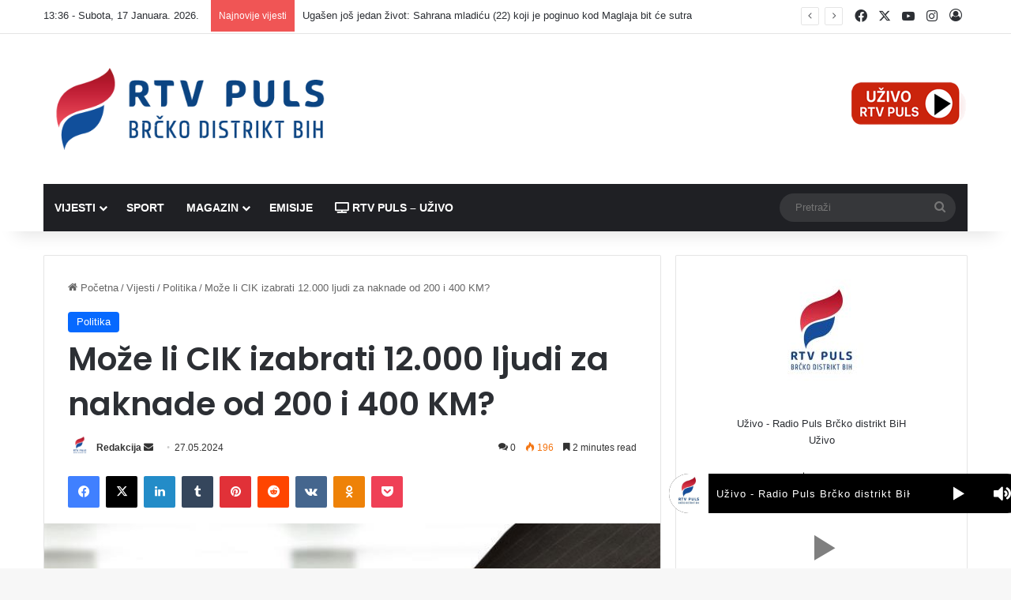

--- FILE ---
content_type: text/html; charset=UTF-8
request_url: https://rtvpulsbrcko.ba/moze-li-cik-izabrati-12-000-ljudi-za-naknade-od-200-i-400-km/
body_size: 30946
content:
<!DOCTYPE html>
<html lang="bs-BA" class="" data-skin="light" prefix="og: http://ogp.me/ns#">
<head>
	<meta charset="UTF-8" />
	<link rel="profile" href="https://gmpg.org/xfn/11" />
	<title>Može li CIK izabrati 12.000 ljudi za naknade od 200 i 400 KM? &#8211; RTV Puls Brčko</title>

<meta http-equiv='x-dns-prefetch-control' content='on'>
<link rel='dns-prefetch' href='//cdnjs.cloudflare.com' />
<link rel='dns-prefetch' href='//ajax.googleapis.com' />
<link rel='dns-prefetch' href='//fonts.googleapis.com' />
<link rel='dns-prefetch' href='//fonts.gstatic.com' />
<link rel='dns-prefetch' href='//s.gravatar.com' />
<link rel='dns-prefetch' href='//www.google-analytics.com' />
<link rel='preload' as='script' href='https://ajax.googleapis.com/ajax/libs/webfont/1/webfont.js'>
<meta name='robots' content='max-image-preview:large' />
<link rel="alternate" type="application/rss+xml" title="RTV Puls Brčko &raquo; novosti" href="https://rtvpulsbrcko.ba/feed/" />
<link rel="alternate" type="application/rss+xml" title="RTV Puls Brčko &raquo;  novosti o komentarima" href="https://rtvpulsbrcko.ba/comments/feed/" />
<link rel="alternate" type="application/rss+xml" title="RTV Puls Brčko &raquo; Može li CIK izabrati 12.000 ljudi za naknade od 200 i 400 KM? novosti o komentarima" href="https://rtvpulsbrcko.ba/moze-li-cik-izabrati-12-000-ljudi-za-naknade-od-200-i-400-km/feed/" />

		<style type="text/css">
			:root{				
			--tie-preset-gradient-1: linear-gradient(135deg, rgba(6, 147, 227, 1) 0%, rgb(155, 81, 224) 100%);
			--tie-preset-gradient-2: linear-gradient(135deg, rgb(122, 220, 180) 0%, rgb(0, 208, 130) 100%);
			--tie-preset-gradient-3: linear-gradient(135deg, rgba(252, 185, 0, 1) 0%, rgba(255, 105, 0, 1) 100%);
			--tie-preset-gradient-4: linear-gradient(135deg, rgba(255, 105, 0, 1) 0%, rgb(207, 46, 46) 100%);
			--tie-preset-gradient-5: linear-gradient(135deg, rgb(238, 238, 238) 0%, rgb(169, 184, 195) 100%);
			--tie-preset-gradient-6: linear-gradient(135deg, rgb(74, 234, 220) 0%, rgb(151, 120, 209) 20%, rgb(207, 42, 186) 40%, rgb(238, 44, 130) 60%, rgb(251, 105, 98) 80%, rgb(254, 248, 76) 100%);
			--tie-preset-gradient-7: linear-gradient(135deg, rgb(255, 206, 236) 0%, rgb(152, 150, 240) 100%);
			--tie-preset-gradient-8: linear-gradient(135deg, rgb(254, 205, 165) 0%, rgb(254, 45, 45) 50%, rgb(107, 0, 62) 100%);
			--tie-preset-gradient-9: linear-gradient(135deg, rgb(255, 203, 112) 0%, rgb(199, 81, 192) 50%, rgb(65, 88, 208) 100%);
			--tie-preset-gradient-10: linear-gradient(135deg, rgb(255, 245, 203) 0%, rgb(182, 227, 212) 50%, rgb(51, 167, 181) 100%);
			--tie-preset-gradient-11: linear-gradient(135deg, rgb(202, 248, 128) 0%, rgb(113, 206, 126) 100%);
			--tie-preset-gradient-12: linear-gradient(135deg, rgb(2, 3, 129) 0%, rgb(40, 116, 252) 100%);
			--tie-preset-gradient-13: linear-gradient(135deg, #4D34FA, #ad34fa);
			--tie-preset-gradient-14: linear-gradient(135deg, #0057FF, #31B5FF);
			--tie-preset-gradient-15: linear-gradient(135deg, #FF007A, #FF81BD);
			--tie-preset-gradient-16: linear-gradient(135deg, #14111E, #4B4462);
			--tie-preset-gradient-17: linear-gradient(135deg, #F32758, #FFC581);

			
					--main-nav-background: #1f2024;
					--main-nav-secondry-background: rgba(0,0,0,0.2);
					--main-nav-primary-color: #0088ff;
					--main-nav-contrast-primary-color: #FFFFFF;
					--main-nav-text-color: #FFFFFF;
					--main-nav-secondry-text-color: rgba(225,255,255,0.5);
					--main-nav-main-border-color: rgba(255,255,255,0.07);
					--main-nav-secondry-border-color: rgba(255,255,255,0.04);
				
			}
		</style>
	<link rel="alternate" title="oEmbed (JSON)" type="application/json+oembed" href="https://rtvpulsbrcko.ba/wp-json/oembed/1.0/embed?url=https%3A%2F%2Frtvpulsbrcko.ba%2Fmoze-li-cik-izabrati-12-000-ljudi-za-naknade-od-200-i-400-km%2F" />
<link rel="alternate" title="oEmbed (XML)" type="text/xml+oembed" href="https://rtvpulsbrcko.ba/wp-json/oembed/1.0/embed?url=https%3A%2F%2Frtvpulsbrcko.ba%2Fmoze-li-cik-izabrati-12-000-ljudi-za-naknade-od-200-i-400-km%2F&#038;format=xml" />

<meta property="og:title" content="Može li CIK izabrati 12.000 ljudi za naknade od 200 i 400 KM? - RTV Puls Brčko" />
<meta property="og:type" content="article" />
<meta property="og:description" content="U Centralnoj izbornoj komisiji BiH nezvanično saznajemo da bi konkurs za 12.000 ljudi trebalo da bud" />
<meta property="og:url" content="https://rtvpulsbrcko.ba/moze-li-cik-izabrati-12-000-ljudi-za-naknade-od-200-i-400-km/" />
<meta property="og:site_name" content="RTV Puls Brčko" />
<meta property="og:image" content="https://rtvpulsbrcko.ba/wp-content/uploads/2024/05/izbori.jpg" />
<meta name="viewport" content="width=device-width, initial-scale=1.0" /><style id='wp-img-auto-sizes-contain-inline-css' type='text/css'>
img:is([sizes=auto i],[sizes^="auto," i]){contain-intrinsic-size:3000px 1500px}
/*# sourceURL=wp-img-auto-sizes-contain-inline-css */
</style>
<style id='wp-emoji-styles-inline-css' type='text/css'>

	img.wp-smiley, img.emoji {
		display: inline !important;
		border: none !important;
		box-shadow: none !important;
		height: 1em !important;
		width: 1em !important;
		margin: 0 0.07em !important;
		vertical-align: -0.1em !important;
		background: none !important;
		padding: 0 !important;
	}
/*# sourceURL=wp-emoji-styles-inline-css */
</style>
<link rel='stylesheet' id='wmvp-style-videos-list-css' href='https://rtvpulsbrcko.ba/wp-content/plugins/wm-video-playlists/assets/css/style.css?ver=1.0.2' type='text/css' media='all' />
<link rel='stylesheet' id='tie-css-base-css' href='https://rtvpulsbrcko.ba/wp-content/themes/jannah/assets/css/base.min.css?ver=7.6.4' type='text/css' media='all' />
<link rel='stylesheet' id='tie-css-styles-css' href='https://rtvpulsbrcko.ba/wp-content/themes/jannah/assets/css/style.min.css?ver=7.6.4' type='text/css' media='all' />
<link rel='stylesheet' id='tie-css-widgets-css' href='https://rtvpulsbrcko.ba/wp-content/themes/jannah/assets/css/widgets.min.css?ver=7.6.4' type='text/css' media='all' />
<link rel='stylesheet' id='tie-css-helpers-css' href='https://rtvpulsbrcko.ba/wp-content/themes/jannah/assets/css/helpers.min.css?ver=7.6.4' type='text/css' media='all' />
<link rel='stylesheet' id='tie-fontawesome5-css' href='https://rtvpulsbrcko.ba/wp-content/themes/jannah/assets/css/fontawesome.css?ver=7.6.4' type='text/css' media='all' />
<link rel='stylesheet' id='tie-css-ilightbox-css' href='https://rtvpulsbrcko.ba/wp-content/themes/jannah/assets/ilightbox/dark-skin/skin.css?ver=7.6.4' type='text/css' media='all' />
<link rel='stylesheet' id='tie-css-shortcodes-css' href='https://rtvpulsbrcko.ba/wp-content/themes/jannah/assets/css/plugins/shortcodes.min.css?ver=7.6.4' type='text/css' media='all' />
<link rel='stylesheet' id='tie-css-single-css' href='https://rtvpulsbrcko.ba/wp-content/themes/jannah/assets/css/single.min.css?ver=7.6.4' type='text/css' media='all' />
<link rel='stylesheet' id='tie-css-print-css' href='https://rtvpulsbrcko.ba/wp-content/themes/jannah/assets/css/print.css?ver=7.6.4' type='text/css' media='print' />
<style id='tie-css-print-inline-css' type='text/css'>
.wf-active .logo-text,.wf-active h1,.wf-active h2,.wf-active h3,.wf-active h4,.wf-active h5,.wf-active h6,.wf-active .the-subtitle{font-family: 'Poppins';}#main-nav .main-menu > ul > li > a{text-transform: uppercase;}.tie-cat-2,.tie-cat-item-2 > span{background-color:#e67e22 !important;color:#FFFFFF !important;}.tie-cat-2:after{border-top-color:#e67e22 !important;}.tie-cat-2:hover{background-color:#c86004 !important;}.tie-cat-2:hover:after{border-top-color:#c86004 !important;}.tie-cat-10,.tie-cat-item-10 > span{background-color:#2ecc71 !important;color:#FFFFFF !important;}.tie-cat-10:after{border-top-color:#2ecc71 !important;}.tie-cat-10:hover{background-color:#10ae53 !important;}.tie-cat-10:hover:after{border-top-color:#10ae53 !important;}.tie-cat-14,.tie-cat-item-14 > span{background-color:#9b59b6 !important;color:#FFFFFF !important;}.tie-cat-14:after{border-top-color:#9b59b6 !important;}.tie-cat-14:hover{background-color:#7d3b98 !important;}.tie-cat-14:hover:after{border-top-color:#7d3b98 !important;}.tie-cat-15,.tie-cat-item-15 > span{background-color:#34495e !important;color:#FFFFFF !important;}.tie-cat-15:after{border-top-color:#34495e !important;}.tie-cat-15:hover{background-color:#162b40 !important;}.tie-cat-15:hover:after{border-top-color:#162b40 !important;}.tie-cat-18,.tie-cat-item-18 > span{background-color:#795548 !important;color:#FFFFFF !important;}.tie-cat-18:after{border-top-color:#795548 !important;}.tie-cat-18:hover{background-color:#5b372a !important;}.tie-cat-18:hover:after{border-top-color:#5b372a !important;}.tie-cat-20,.tie-cat-item-20 > span{background-color:#4CAF50 !important;color:#FFFFFF !important;}.tie-cat-20:after{border-top-color:#4CAF50 !important;}.tie-cat-20:hover{background-color:#2e9132 !important;}.tie-cat-20:hover:after{border-top-color:#2e9132 !important;}.tie-cat-24,.tie-cat-item-24 > span{background-color:#29b545 !important;color:#FFFFFF !important;}.tie-cat-24:after{border-top-color:#29b545 !important;}.tie-cat-24:hover{background-color:#0b9727 !important;}.tie-cat-24:hover:after{border-top-color:#0b9727 !important;}.tie-cat-25,.tie-cat-item-25 > span{background-color:#9b59b6 !important;color:#FFFFFF !important;}.tie-cat-25:after{border-top-color:#9b59b6 !important;}.tie-cat-25:hover{background-color:#7d3b98 !important;}.tie-cat-25:hover:after{border-top-color:#7d3b98 !important;}.tie-cat-4313,.tie-cat-item-4313 > span{background-color:#f1c40f !important;color:#FFFFFF !important;}.tie-cat-4313:after{border-top-color:#f1c40f !important;}.tie-cat-4313:hover{background-color:#d3a600 !important;}.tie-cat-4313:hover:after{border-top-color:#d3a600 !important;}@media (max-width: 991px){.side-aside.normal-side{background: #2f88d6;background: -webkit-linear-gradient(135deg,#5933a2,#2f88d6 );background: -moz-linear-gradient(135deg,#5933a2,#2f88d6 );background: -o-linear-gradient(135deg,#5933a2,#2f88d6 );background: linear-gradient(135deg,#2f88d6,#5933a2 );}}
/*# sourceURL=tie-css-print-inline-css */
</style>
<link rel='stylesheet' id='sonaar-music-css' href='https://rtvpulsbrcko.ba/wp-content/plugins/mp3-music-player-by-sonaar/public/css/sonaar-music-public.css?ver=5.10' type='text/css' media='all' />
<style id='sonaar-music-inline-css' type='text/css'>
:root {--srp-global-tracklist-color: #000000;}#sonaar-player .player, #sonaar-player .player .volume .slider-container, #sonaar-player .close.btn_playlist:before, #sonaar-player .close.btn_playlist:after{border-color:rgba(116, 221, 199, 1);}#sonaar-player .player .volume .slider-container:before{border-top-color:rgba(116, 221, 199, 1);}#sonaar-player .playlist button.play, #sonaar-player .close.btn-player, #sonaar-player .mobileProgress, #sonaar-player .ui-slider-handle, .ui-slider-range{background-color:rgba(116, 221, 199, 1);}#sonaar-player .playlist .tracklist li.active, #sonaar-player .playlist .tracklist li.active span, #sonaar-player .playlist .title, .srmp3_singning p[begin]:not(.srmp3_lyrics_read ~ p){color:rgba(116, 221, 199, 1);}#sonaar-player .player .timing, #sonaar-player .album-title, #sonaar-player .playlist .tracklist li, #sonaar-player .playlist .tracklist li a, #sonaar-player .player .store .track-store li a, #sonaar-player .track-store li, #sonaar-player .sonaar-extend-button, #sonaar-player .sr_skip_number{color:rgba(255, 255, 255, 1);}#sonaar-player .player .store .track-store li .sr_store_round_bt, #sonaar-player .ui-slider-handle, #sonaar-player .ui-slider-range{background-color:rgba(255, 255, 255, 1);}#sonaar-player .control, #sonaar-player .sricon-volume {color:rgba(255, 255, 255, 1);}#sonaar-player div.sr_speedRate div{background:rgba(255, 255, 255, 1);}div#sonaar-player, #sonaar-player .player, #sonaar-player .player .volume .slider-container, #sonaar-player.sr-float div.playlist, #sonaar-player.sr-float .close.btn-player, #sonaar-player.sr-float .player.sr-show_controls_hover .playerNowPlaying, .srp_extendedPlayer{background-color:rgba(0, 0, 0, 1);}@media only screen and (max-width: 1025px){#sonaar-player .store{background-color:rgba(0, 0, 0, 1);}}#sonaar-player .player .volume .slider-container:after{border-top-color:rgba(0, 0, 0, 1);}#sonaar-player .playlist button.play, #sonaar-player .player .store .track-store li .sr_store_round_bt{color:rgba(0, 0, 0, 1);}#sonaar-player .close.btn-player rect{fill:rgba(0, 0, 0, 1);}#sonaar-player .close.btn-player.enable:after, #sonaar-player .close.btn-player.enable:before{border-color:rgba(0, 0, 0, 1)!important;}#sonaar-player.sr-float .close.btn-player.enable:after, #sonaar-player.sr-float .close.btn-player.enable:before{border-color:!important;}#sonaar-player div.sr_speedRate div{color:rgba(0, 0, 0, 1);}#sonaar-player .mobilePanel, #sonaar-player .player .player-row:before{background-color:rgba(0, 0, 0, 1);}#sonaar-player .player div.mobilePanel{border-color:rgba(0, 0, 0, 1);}#sonaar-player .mobileProgressing, #sonaar-player .progressDot{background-color:rgba(116, 1, 223, 1);}div#sonaar-player.sr-float .player, #sonaar-player.sr-float .player.sr-show_controls_hover .playerNowPlaying{border-radius:30px;}div#sonaar-player.sr-float .album-art img:last-child{border-radius:30px 0px 0px 30px;}div#sonaar-modal .sr_popup-content, .iron-audioplayer .srp_note{background-color:;}.sr_close svg{fill:;}.iron-audioplayer .srp_player_boxed, .single-album .iron-audioplayer[data-playertemplate="skin_float_tracklist"] .album-player{background:rgba(226, 226, 226, 1);}.iron_widget_radio:not(.srp_player_button) .iron-audioplayer[data-playertemplate="skin_boxed_tracklist"] .playlist, .single-album .iron-audioplayer[data-playertemplate="skin_float_tracklist"] .sonaar-grid{background:;}.iron-audioplayer .srp-play-button-label-container{color:;}.iron-audioplayer .playlist .current .audio-track, .playlist .current .track-number{color:rgba(0, 0, 0, 1);}.iron-audioplayer .playlist a.song-store:not(.sr_store_wc_round_bt){color:rgba(0, 0, 0, 1);}.iron-audioplayer  .playlist .song-store-list-menu .fa-ellipsis-v{color:#BBBBBB;}.iron-audioplayer  .playlist .audio-track path, .iron-audioplayer  .playlist .sricon-play{color:rgba(0, 0, 0, 1);}.iron-audioplayer .control .sricon-play, .srp-play-button .sricon-play, .srp_pagination .active{color:rgba(127, 127, 127, 1);}.iron-audioplayer .srp-play-circle{border-color:rgba(127, 127, 127, 1);}.iron-audioplayer .control, .iron-audioplayer[data-playertemplate="skin_boxed_tracklist"] .sr_progressbar, .srp_player_boxed .srp_noteButton{color:rgba(127, 127, 127, 1);}.iron-audioplayer .sr_speedRate div{border-color:rgba(127, 127, 127, 1);}.iron-audioplayer .srp-play-button-label-container, .iron-audioplayer .ui-slider-handle, .iron-audioplayer .ui-slider-range{background:rgba(127, 127, 127, 1);}.iron-audioplayer.sr_player_on_artwork .sonaar-Artwort-box .control [class*="sricon-"]{color:#f1f1f1;}.iron-audioplayer.sr_player_on_artwork .sonaar-Artwort-box .control .play{border-color:#f1f1f1;}.iron-audioplayer .song-store.sr_store_wc_round_bt{color:rgba(255, 255, 255, 1);}.iron-audioplayer .song-store.sr_store_wc_round_bt{background-color:rgba(0, 0, 0, 1);} @media screen and (max-width: 540px){ #sonaar-player .playlist .tracklist span.track-title, #sonaar-player .playlist .tracklist span.track-artist, #sonaar-player .playlist .tracklist span.track-album{ padding-left: 35px; } }.srp-modal-variation-list .srp-modal-variant-selector {background-color:;}.srp-modal-variation-list .srp-modal-variant-selector:hover, .srp-modal-variation-list .srp-modal-variant-selector.srp_selected {background-color:;}#sonaar-modal .srp_button {background-color:;}#sonaar-modal .srp_button {color:;}:root {
			--srp-global-sticky_player_featured_color: rgba(116, 221, 199, 1);
			--srp-global-sticky_player_waveform_progress_color: rgba(116, 1, 223, 1);
			--srp-global-sticky_player_waveform_background_color: rgba(79, 79, 79, 1);
			--srp-global-sticky_player_labelsandbuttons: rgba(255, 255, 255, 1);
			--srp-global-sticky_player_background: rgba(0, 0, 0, 1);
			--srp-global-music_player_wc_bt_color: rgba(255, 255, 255, 1);
			--srp-global-music_player_wc_bt_bgcolor: rgba(0, 0, 0, 1);
			--srp-global-modal-btn-txt-color: ;
			--srp-global-modal-btn-bg-color: ;
			--srp-global-modal-form-input-bg-color: ;
			--srp-global-modal-form-input-border-color: ;
			--srp-global-modal-form-input-color: ;
			
		  }.iron-audioplayer .sonaar_fake_wave .sonaar_wave_cut rect{fill:rgba(13, 237, 180, 1);}#sonaar-player .sonaar_fake_wave .sonaar_wave_base rect{fill:rgba(79, 79, 79, 1);}#sonaar-player .mobileProgress{background-color:rgba(79, 79, 79, 1);}#sonaar-player .sonaar_fake_wave .sonaar_wave_cut rect{fill:rgba(116, 1, 223, 1);}
/*# sourceURL=sonaar-music-inline-css */
</style>
<link rel='stylesheet' id='sonaar-music-pro-css' href='https://rtvpulsbrcko.ba/wp-content/plugins/sonaar-music-pro/public/css/sonaar-music-pro-public.css?ver=5.10' type='text/css' media='all' />
<script type="text/javascript" src="https://rtvpulsbrcko.ba/wp-includes/js/jquery/jquery.min.js?ver=3.7.1" id="jquery-core-js"></script>
<script type="text/javascript" src="https://rtvpulsbrcko.ba/wp-includes/js/jquery/jquery-migrate.min.js?ver=3.4.1" id="jquery-migrate-js"></script>
<script type="text/javascript" src="https://rtvpulsbrcko.ba/wp-content/plugins/mp3-music-player-by-sonaar/public/js/perfect-scrollbar.min.js?ver=5.10" id="sonaar-music-scrollbar-js"></script>
<script type="text/javascript" src="https://rtvpulsbrcko.ba/wp-content/plugins/sonaar-music-pro/public/js/sonaar-music-pro-public.js?ver=5.10" id="sonaar-music-pro-js"></script>
<script type="text/javascript" src="https://rtvpulsbrcko.ba/wp-content/plugins/sonaar-music-pro/public/js/color-thief.min.js?ver=5.10" id="color-thief-js"></script>
<link rel="https://api.w.org/" href="https://rtvpulsbrcko.ba/wp-json/" /><link rel="alternate" title="JSON" type="application/json" href="https://rtvpulsbrcko.ba/wp-json/wp/v2/posts/4076" /><link rel="EditURI" type="application/rsd+xml" title="RSD" href="https://rtvpulsbrcko.ba/xmlrpc.php?rsd" />
<meta name="generator" content="WordPress 6.9" />
<link rel="canonical" href="https://rtvpulsbrcko.ba/moze-li-cik-izabrati-12-000-ljudi-za-naknade-od-200-i-400-km/" />
<link rel='shortlink' href='https://rtvpulsbrcko.ba/?p=4076' />
<style>html:not(.dark-skin) .light-skin{--wmvp-playlist-head-bg: var(--brand-color);--wmvp-playlist-head-color: var(--bright-color);--wmvp-current-video-bg: #f2f4f5;--wmvp-current-video-color: #000;--wmvp-playlist-bg: #fff;--wmvp-playlist-color: #000;--wmvp-playlist-outer-border: 1px solid rgba(0,0,0,0.07);--wmvp-playlist-inner-border-color: rgba(0,0,0,0.07);}</style><style>.dark-skin{--wmvp-playlist-head-bg: #131416;--wmvp-playlist-head-color: #fff;--wmvp-current-video-bg: #24262a;--wmvp-current-video-color: #fff;--wmvp-playlist-bg: #1a1b1f;--wmvp-playlist-color: #fff;--wmvp-playlist-outer-border: 1px solid rgba(0,0,0,0.07);--wmvp-playlist-inner-border-color: rgba(255,255,255,0.05);}</style> <meta name="description" content="U Centralnoj izbornoj komisiji BiH nezvanično saznajemo da bi konkurs za 12.000 ljudi trebalo da bude raspisan &quot;uskoro&quot; i da ima dovoljno vremena za i" /><meta http-equiv="X-UA-Compatible" content="IE=edge">
<link href="//vjs.zencdn.net/7.11.4/video-js.css" rel="stylesheet">
<script src="//vjs.zencdn.net/7.11.4/video.min.js"></script>

<!-- Google tag (gtag.js) -->
<script async src="https://www.googletagmanager.com/gtag/js?id=G-QZ0BPZSMEK"></script>
<script>
  window.dataLayer = window.dataLayer || [];
  function gtag(){dataLayer.push(arguments);}
  gtag('js', new Date());

  gtag('config', 'G-QZ0BPZSMEK');
</script><link rel="icon" href="https://rtvpulsbrcko.ba/wp-content/uploads/2024/04/cropped-rtvPulsSiteIcon-32x32.jpg" sizes="32x32" />
<link rel="icon" href="https://rtvpulsbrcko.ba/wp-content/uploads/2024/04/cropped-rtvPulsSiteIcon-192x192.jpg" sizes="192x192" />
<link rel="apple-touch-icon" href="https://rtvpulsbrcko.ba/wp-content/uploads/2024/04/cropped-rtvPulsSiteIcon-180x180.jpg" />
<meta name="msapplication-TileImage" content="https://rtvpulsbrcko.ba/wp-content/uploads/2024/04/cropped-rtvPulsSiteIcon-270x270.jpg" />
		<style type="text/css" id="wp-custom-css">
			.video-js .vjs-big-play-button {
    position: absolute;
    top: 50%;
    left: 50%;
    transform: translate(-50%, -50%);
    z-index: 10; /* Osigurava da dugme bude iznad drugih elemenata */
}


/* pomjeramo sticky polayer ka gore */


@media only screen and (min-width: 600px) {
#sonaar-player.sr-float .player {
    margin-bottom: 70px;
	
}
}


@media only screen and (min-width: 721px) {
#buttonuzivo {
	  display: block; 
		margin: auto; 
		position: relative; 
		top: 50%; 
		transform: translateY(70%);"
	
	}
}		</style>
		<style id='global-styles-inline-css' type='text/css'>
:root{--wp--preset--aspect-ratio--square: 1;--wp--preset--aspect-ratio--4-3: 4/3;--wp--preset--aspect-ratio--3-4: 3/4;--wp--preset--aspect-ratio--3-2: 3/2;--wp--preset--aspect-ratio--2-3: 2/3;--wp--preset--aspect-ratio--16-9: 16/9;--wp--preset--aspect-ratio--9-16: 9/16;--wp--preset--color--black: #000000;--wp--preset--color--cyan-bluish-gray: #abb8c3;--wp--preset--color--white: #ffffff;--wp--preset--color--pale-pink: #f78da7;--wp--preset--color--vivid-red: #cf2e2e;--wp--preset--color--luminous-vivid-orange: #ff6900;--wp--preset--color--luminous-vivid-amber: #fcb900;--wp--preset--color--light-green-cyan: #7bdcb5;--wp--preset--color--vivid-green-cyan: #00d084;--wp--preset--color--pale-cyan-blue: #8ed1fc;--wp--preset--color--vivid-cyan-blue: #0693e3;--wp--preset--color--vivid-purple: #9b51e0;--wp--preset--color--global-color: #0088ff;--wp--preset--gradient--vivid-cyan-blue-to-vivid-purple: linear-gradient(135deg,rgb(6,147,227) 0%,rgb(155,81,224) 100%);--wp--preset--gradient--light-green-cyan-to-vivid-green-cyan: linear-gradient(135deg,rgb(122,220,180) 0%,rgb(0,208,130) 100%);--wp--preset--gradient--luminous-vivid-amber-to-luminous-vivid-orange: linear-gradient(135deg,rgb(252,185,0) 0%,rgb(255,105,0) 100%);--wp--preset--gradient--luminous-vivid-orange-to-vivid-red: linear-gradient(135deg,rgb(255,105,0) 0%,rgb(207,46,46) 100%);--wp--preset--gradient--very-light-gray-to-cyan-bluish-gray: linear-gradient(135deg,rgb(238,238,238) 0%,rgb(169,184,195) 100%);--wp--preset--gradient--cool-to-warm-spectrum: linear-gradient(135deg,rgb(74,234,220) 0%,rgb(151,120,209) 20%,rgb(207,42,186) 40%,rgb(238,44,130) 60%,rgb(251,105,98) 80%,rgb(254,248,76) 100%);--wp--preset--gradient--blush-light-purple: linear-gradient(135deg,rgb(255,206,236) 0%,rgb(152,150,240) 100%);--wp--preset--gradient--blush-bordeaux: linear-gradient(135deg,rgb(254,205,165) 0%,rgb(254,45,45) 50%,rgb(107,0,62) 100%);--wp--preset--gradient--luminous-dusk: linear-gradient(135deg,rgb(255,203,112) 0%,rgb(199,81,192) 50%,rgb(65,88,208) 100%);--wp--preset--gradient--pale-ocean: linear-gradient(135deg,rgb(255,245,203) 0%,rgb(182,227,212) 50%,rgb(51,167,181) 100%);--wp--preset--gradient--electric-grass: linear-gradient(135deg,rgb(202,248,128) 0%,rgb(113,206,126) 100%);--wp--preset--gradient--midnight: linear-gradient(135deg,rgb(2,3,129) 0%,rgb(40,116,252) 100%);--wp--preset--font-size--small: 13px;--wp--preset--font-size--medium: 20px;--wp--preset--font-size--large: 36px;--wp--preset--font-size--x-large: 42px;--wp--preset--spacing--20: 0.44rem;--wp--preset--spacing--30: 0.67rem;--wp--preset--spacing--40: 1rem;--wp--preset--spacing--50: 1.5rem;--wp--preset--spacing--60: 2.25rem;--wp--preset--spacing--70: 3.38rem;--wp--preset--spacing--80: 5.06rem;--wp--preset--shadow--natural: 6px 6px 9px rgba(0, 0, 0, 0.2);--wp--preset--shadow--deep: 12px 12px 50px rgba(0, 0, 0, 0.4);--wp--preset--shadow--sharp: 6px 6px 0px rgba(0, 0, 0, 0.2);--wp--preset--shadow--outlined: 6px 6px 0px -3px rgb(255, 255, 255), 6px 6px rgb(0, 0, 0);--wp--preset--shadow--crisp: 6px 6px 0px rgb(0, 0, 0);}:where(.is-layout-flex){gap: 0.5em;}:where(.is-layout-grid){gap: 0.5em;}body .is-layout-flex{display: flex;}.is-layout-flex{flex-wrap: wrap;align-items: center;}.is-layout-flex > :is(*, div){margin: 0;}body .is-layout-grid{display: grid;}.is-layout-grid > :is(*, div){margin: 0;}:where(.wp-block-columns.is-layout-flex){gap: 2em;}:where(.wp-block-columns.is-layout-grid){gap: 2em;}:where(.wp-block-post-template.is-layout-flex){gap: 1.25em;}:where(.wp-block-post-template.is-layout-grid){gap: 1.25em;}.has-black-color{color: var(--wp--preset--color--black) !important;}.has-cyan-bluish-gray-color{color: var(--wp--preset--color--cyan-bluish-gray) !important;}.has-white-color{color: var(--wp--preset--color--white) !important;}.has-pale-pink-color{color: var(--wp--preset--color--pale-pink) !important;}.has-vivid-red-color{color: var(--wp--preset--color--vivid-red) !important;}.has-luminous-vivid-orange-color{color: var(--wp--preset--color--luminous-vivid-orange) !important;}.has-luminous-vivid-amber-color{color: var(--wp--preset--color--luminous-vivid-amber) !important;}.has-light-green-cyan-color{color: var(--wp--preset--color--light-green-cyan) !important;}.has-vivid-green-cyan-color{color: var(--wp--preset--color--vivid-green-cyan) !important;}.has-pale-cyan-blue-color{color: var(--wp--preset--color--pale-cyan-blue) !important;}.has-vivid-cyan-blue-color{color: var(--wp--preset--color--vivid-cyan-blue) !important;}.has-vivid-purple-color{color: var(--wp--preset--color--vivid-purple) !important;}.has-black-background-color{background-color: var(--wp--preset--color--black) !important;}.has-cyan-bluish-gray-background-color{background-color: var(--wp--preset--color--cyan-bluish-gray) !important;}.has-white-background-color{background-color: var(--wp--preset--color--white) !important;}.has-pale-pink-background-color{background-color: var(--wp--preset--color--pale-pink) !important;}.has-vivid-red-background-color{background-color: var(--wp--preset--color--vivid-red) !important;}.has-luminous-vivid-orange-background-color{background-color: var(--wp--preset--color--luminous-vivid-orange) !important;}.has-luminous-vivid-amber-background-color{background-color: var(--wp--preset--color--luminous-vivid-amber) !important;}.has-light-green-cyan-background-color{background-color: var(--wp--preset--color--light-green-cyan) !important;}.has-vivid-green-cyan-background-color{background-color: var(--wp--preset--color--vivid-green-cyan) !important;}.has-pale-cyan-blue-background-color{background-color: var(--wp--preset--color--pale-cyan-blue) !important;}.has-vivid-cyan-blue-background-color{background-color: var(--wp--preset--color--vivid-cyan-blue) !important;}.has-vivid-purple-background-color{background-color: var(--wp--preset--color--vivid-purple) !important;}.has-black-border-color{border-color: var(--wp--preset--color--black) !important;}.has-cyan-bluish-gray-border-color{border-color: var(--wp--preset--color--cyan-bluish-gray) !important;}.has-white-border-color{border-color: var(--wp--preset--color--white) !important;}.has-pale-pink-border-color{border-color: var(--wp--preset--color--pale-pink) !important;}.has-vivid-red-border-color{border-color: var(--wp--preset--color--vivid-red) !important;}.has-luminous-vivid-orange-border-color{border-color: var(--wp--preset--color--luminous-vivid-orange) !important;}.has-luminous-vivid-amber-border-color{border-color: var(--wp--preset--color--luminous-vivid-amber) !important;}.has-light-green-cyan-border-color{border-color: var(--wp--preset--color--light-green-cyan) !important;}.has-vivid-green-cyan-border-color{border-color: var(--wp--preset--color--vivid-green-cyan) !important;}.has-pale-cyan-blue-border-color{border-color: var(--wp--preset--color--pale-cyan-blue) !important;}.has-vivid-cyan-blue-border-color{border-color: var(--wp--preset--color--vivid-cyan-blue) !important;}.has-vivid-purple-border-color{border-color: var(--wp--preset--color--vivid-purple) !important;}.has-vivid-cyan-blue-to-vivid-purple-gradient-background{background: var(--wp--preset--gradient--vivid-cyan-blue-to-vivid-purple) !important;}.has-light-green-cyan-to-vivid-green-cyan-gradient-background{background: var(--wp--preset--gradient--light-green-cyan-to-vivid-green-cyan) !important;}.has-luminous-vivid-amber-to-luminous-vivid-orange-gradient-background{background: var(--wp--preset--gradient--luminous-vivid-amber-to-luminous-vivid-orange) !important;}.has-luminous-vivid-orange-to-vivid-red-gradient-background{background: var(--wp--preset--gradient--luminous-vivid-orange-to-vivid-red) !important;}.has-very-light-gray-to-cyan-bluish-gray-gradient-background{background: var(--wp--preset--gradient--very-light-gray-to-cyan-bluish-gray) !important;}.has-cool-to-warm-spectrum-gradient-background{background: var(--wp--preset--gradient--cool-to-warm-spectrum) !important;}.has-blush-light-purple-gradient-background{background: var(--wp--preset--gradient--blush-light-purple) !important;}.has-blush-bordeaux-gradient-background{background: var(--wp--preset--gradient--blush-bordeaux) !important;}.has-luminous-dusk-gradient-background{background: var(--wp--preset--gradient--luminous-dusk) !important;}.has-pale-ocean-gradient-background{background: var(--wp--preset--gradient--pale-ocean) !important;}.has-electric-grass-gradient-background{background: var(--wp--preset--gradient--electric-grass) !important;}.has-midnight-gradient-background{background: var(--wp--preset--gradient--midnight) !important;}.has-small-font-size{font-size: var(--wp--preset--font-size--small) !important;}.has-medium-font-size{font-size: var(--wp--preset--font-size--medium) !important;}.has-large-font-size{font-size: var(--wp--preset--font-size--large) !important;}.has-x-large-font-size{font-size: var(--wp--preset--font-size--x-large) !important;}
/*# sourceURL=global-styles-inline-css */
</style>
</head>

<body id="tie-body" class="wp-singular post-template-default single single-post postid-4076 single-format-standard wp-theme-jannah tie-no-js wrapper-has-shadow block-head-1 magazine1 is-thumb-overlay-disabled is-desktop is-header-layout-3 has-header-ad sidebar-right has-sidebar post-layout-1 narrow-title-narrow-media is-standard-format has-mobile-share hide_share_post_top hide_share_post_bottom">




<div class="background-overlay">

	<div id="tie-container" class="site tie-container">

		
		<div id="tie-wrapper">
			
<header id="theme-header" class="theme-header header-layout-3 main-nav-dark main-nav-default-dark main-nav-below main-nav-boxed has-stream-item top-nav-active top-nav-light top-nav-default-light top-nav-above has-shadow has-normal-width-logo mobile-header-default">
	
<nav id="top-nav"  class="has-date-breaking-components top-nav header-nav has-breaking-news" aria-label="Secondary Navigation">
	<div class="container">
		<div class="topbar-wrapper">

			
					<div class="topbar-today-date">
						13:36 - Subota, 17 Januara. 2026.					</div>
					
			<div class="tie-alignleft">
				
<div class="breaking controls-is-active">

	<span class="breaking-title">
		<span class="tie-icon-bolt breaking-icon" aria-hidden="true"></span>
		<span class="breaking-title-text">Najnovije vijesti</span>
	</span>

	<ul id="breaking-news-in-header" class="breaking-news" data-type="reveal" data-arrows="true">

		
							<li class="news-item">
								<a href="https://rtvpulsbrcko.ba/ugasen-jos-jedan-zivot-sahrana-mladicu-22-koji-je-poginuo-kod-maglaja-bit-ce-sutra/">Ugašen još jedan život: Sahrana mladiću (22) koji je poginuo kod Maglaja bit će sutra</a>
							</li>

							
							<li class="news-item">
								<a href="https://rtvpulsbrcko.ba/tramp-ponudio-predsjedniku-egipta-da-posreduje-u-sporu-sa-etiopijom/">Tramp ponudio predsjedniku Egipta da posreduje u sporu sa Etiopijom</a>
							</li>

							
							<li class="news-item">
								<a href="https://rtvpulsbrcko.ba/za-plivanje-za-casni-krst-u-brckom-prijavljeno-oko-50-takmicara/">Za plivanje za Časni krst u Brčkom prijavljeno oko 50 takmičara</a>
							</li>

							
							<li class="news-item">
								<a href="https://rtvpulsbrcko.ba/slala-sebi-prijetece-poruke-pa-optuzila-bivseg-muza-sve-je-isplanirala-ali-je-odala-jedna-stvar/">Slala sebi prijeteće poruke, pa optužila bivšeg muža: Sve je isplanirala, ali je odala jedna stvar</a>
							</li>

							
							<li class="news-item">
								<a href="https://rtvpulsbrcko.ba/nocas-uspjesno-ugasen-pozar-na-objektu-san-marco-u-bijeljini/">Noćas uspješno ugašen požar na objektu “San Marco” u Bijeljini</a>
							</li>

							
							<li class="news-item">
								<a href="https://rtvpulsbrcko.ba/u-sarajevu-proglasena-uzbuna-zbog-zagadjenog-vazduha/">U Sarajevu proglašena uzbuna zbog zagađenog vazduha</a>
							</li>

							
							<li class="news-item">
								<a href="https://rtvpulsbrcko.ba/slijepcevici-ponovo-glasaju-ponovljeni-izbori-za-predsjednika-republike-srpske-otvaraju-sumnje/">Slijepčevići ponovo glasaju: Ponovljeni izbori za predsjednika Republike Srpske otvaraju sumnje</a>
							</li>

							
							<li class="news-item">
								<a href="https://rtvpulsbrcko.ba/srpska-bogatija-za-29-beba/">Srpska bogatija za 29 beba</a>
							</li>

							
							<li class="news-item">
								<a href="https://rtvpulsbrcko.ba/zatvoren-posljednji-rudnik-crnog-uglja-u-ceskoj/">Zatvoren posljednji rudnik crnog uglja u Češkoj</a>
							</li>

							
							<li class="news-item">
								<a href="https://rtvpulsbrcko.ba/ubistvo-u-beogradu-bivsi-fudbaler-pronadjen-u-sumi-sa-prostrijelnim-ranama/">Ubistvo u Beogradu: Bivši fudbaler pronađen u šumi sa prostrijelnim ranama</a>
							</li>

							
	</ul>
</div><!-- #breaking /-->
			</div><!-- .tie-alignleft /-->

			<div class="tie-alignright">
				<ul class="components"> <li class="social-icons-item"><a class="social-link facebook-social-icon" rel="external noopener nofollow" target="_blank" href="https://www.facebook.com/rtvpulss"><span class="tie-social-icon tie-icon-facebook"></span><span class="screen-reader-text">Facebook</span></a></li><li class="social-icons-item"><a class="social-link twitter-social-icon" rel="external noopener nofollow" target="_blank" href="https://twitter.com/RTVPulsBrcko"><span class="tie-social-icon tie-icon-twitter"></span><span class="screen-reader-text">X</span></a></li><li class="social-icons-item"><a class="social-link youtube-social-icon" rel="external noopener nofollow" target="_blank" href="https://www.youtube.com/@RTV_PULS_Brcko"><span class="tie-social-icon tie-icon-youtube"></span><span class="screen-reader-text">YouTube</span></a></li><li class="social-icons-item"><a class="social-link instagram-social-icon" rel="external noopener nofollow" target="_blank" href="https://www.instagram.com/rtvpulsbrcko/"><span class="tie-social-icon tie-icon-instagram"></span><span class="screen-reader-text">Instagram</span></a></li> 
	
		<li class=" popup-login-icon menu-item custom-menu-link">
			<a href="#" class="lgoin-btn tie-popup-trigger">
				<span class="tie-icon-author" aria-hidden="true"></span>
				<span class="screen-reader-text">Log In</span>			</a>
		</li>

			</ul><!-- Components -->			</div><!-- .tie-alignright /-->

		</div><!-- .topbar-wrapper /-->
	</div><!-- .container /-->
</nav><!-- #top-nav /-->

<div class="container header-container">
	<div class="tie-row logo-row">

		
		<div class="logo-wrapper">
			<div class="tie-col-md-4 logo-container clearfix">
				<div id="mobile-header-components-area_1" class="mobile-header-components"><ul class="components"><li class="mobile-component_menu custom-menu-link"><a href="#" id="mobile-menu-icon" class=""><span class="tie-mobile-menu-icon nav-icon is-layout-1"></span><span class="screen-reader-text">Izbornik</span></a></li></ul></div>
		<div id="logo" class="image-logo" >

			
			<a title="RTV Puls Brčko" href="https://rtvpulsbrcko.ba/">
				
				<picture class="tie-logo-default tie-logo-picture">
					
					<source class="tie-logo-source-default tie-logo-source" srcset="https://rtvpulsbrcko.ba/wp-content/uploads/2024/04/logoRTVPulsBrcko.png">
					<img class="tie-logo-img-default tie-logo-img" src="https://rtvpulsbrcko.ba/wp-content/uploads/2024/04/logoRTVPulsBrcko.png" alt="RTV Puls Brčko" width="450" height="134" style="max-height:134px; width: auto;" />
				</picture>
						</a>

			
		</div><!-- #logo /-->

		<div id="mobile-header-components-area_2" class="mobile-header-components"><ul class="components"><li class="mobile-component_search custom-menu-link">
				<a href="#" class="tie-search-trigger-mobile">
					<span class="tie-icon-search tie-search-icon" aria-hidden="true"></span>
					<span class="screen-reader-text">Pretraži</span>
				</a>
			</li></ul></div>			</div><!-- .tie-col /-->
		</div><!-- .logo-wrapper /-->

		<div class="tie-col-md-8 stream-item stream-item-top-wrapper"><div class="stream-item-top"><div class="stream-item-size" style=""><a href="https://rtvpulsbrcko.ba/uzivo-tv-rtv-puls-brcko">
<img 
  id="buttonuzivo" 
  src="https://rtvpulsbrcko.ba/wp-content/uploads/2025/04/rtvPulsUzivo.gif" 
  alt="" 
  width="150" 
  height="57"
/>
</a></div></div></div><!-- .tie-col /-->
	</div><!-- .tie-row /-->
</div><!-- .container /-->

<div class="main-nav-wrapper">
	<nav id="main-nav" data-skin="search-in-main-nav" class="main-nav header-nav live-search-parent menu-style-default menu-style-solid-bg"  aria-label="Primary Navigation">
		<div class="container">

			<div class="main-menu-wrapper">

				
				<div id="menu-components-wrap">

					
					<div class="main-menu main-menu-wrap">
						<div id="main-nav-menu" class="main-menu header-menu"><ul id="menu-main-menu" class="menu"><li id="menu-item-979" class="menu-item menu-item-type-taxonomy menu-item-object-category current-post-ancestor menu-item-has-children menu-item-979 mega-menu mega-cat mega-menu-posts " data-id="2" ><a href="https://rtvpulsbrcko.ba/category/vijesti/">Vijesti</a>
<div class="mega-menu-block menu-sub-content"  >

<ul class="sub-menu mega-cat-more-links">
	<li id="menu-item-1163" class="menu-item menu-item-type-taxonomy menu-item-object-category menu-item-1163"><a href="https://rtvpulsbrcko.ba/category/vijesti/drustvo/">Društvo</a></li>
	<li id="menu-item-1164" class="menu-item menu-item-type-taxonomy menu-item-object-category current-post-ancestor current-menu-parent current-post-parent menu-item-1164"><a href="https://rtvpulsbrcko.ba/category/vijesti/politika/">Politika</a></li>
</ul>

<div class="mega-menu-content">
<div class="mega-cat-wrapper">
<ul class="mega-cat-sub-categories cats-vertical">
<li class="mega-all-link"><a href="https://rtvpulsbrcko.ba/category/vijesti/" class="is-active is-loaded mega-sub-cat" data-id="2">Sve</a></li>
<li class="mega-sub-cat-4310"><a href="https://rtvpulsbrcko.ba/category/vijesti/bih/" class="mega-sub-cat"  data-id="4310">BiH</a></li>
<li class="mega-sub-cat-4313"><a href="https://rtvpulsbrcko.ba/category/vijesti/brcko/" class="mega-sub-cat"  data-id="4313">Brčko</a></li>
<li class="mega-sub-cat-27"><a href="https://rtvpulsbrcko.ba/category/vijesti/drustvo/" class="mega-sub-cat"  data-id="27">Društvo</a></li>
<li class="mega-sub-cat-4311"><a href="https://rtvpulsbrcko.ba/category/vijesti/hronika/" class="mega-sub-cat"  data-id="4311">Hronika</a></li>
<li class="mega-sub-cat-29"><a href="https://rtvpulsbrcko.ba/category/vijesti/politika/" class="mega-sub-cat"  data-id="29">Politika</a></li>
<li class="mega-sub-cat-4309"><a href="https://rtvpulsbrcko.ba/category/vijesti/region/" class="mega-sub-cat"  data-id="4309">Region</a></li>
<li class="mega-sub-cat-4307"><a href="https://rtvpulsbrcko.ba/category/vijesti/svijet/" class="mega-sub-cat"  data-id="4307">Svijet</a></li>
</ul>

						<div class="mega-cat-content mega-cat-sub-exists vertical-posts">

								<div class="mega-ajax-content mega-cat-posts-container clearfix">

						</div><!-- .mega-ajax-content -->

						</div><!-- .mega-cat-content -->

					</div><!-- .mega-cat-Wrapper -->

</div><!-- .mega-menu-content -->

</div><!-- .mega-menu-block --> 
</li>
<li id="menu-item-1025" class="menu-item menu-item-type-taxonomy menu-item-object-category menu-item-1025"><a href="https://rtvpulsbrcko.ba/category/sport/">Sport</a></li>
<li id="menu-item-1161" class="menu-item menu-item-type-taxonomy menu-item-object-category menu-item-has-children menu-item-1161"><a href="https://rtvpulsbrcko.ba/category/magazin/">Magazin</a>
<ul class="sub-menu menu-sub-content">
	<li id="menu-item-981" class="menu-item menu-item-type-taxonomy menu-item-object-category menu-item-981"><a href="https://rtvpulsbrcko.ba/category/magazin/tehnologija/">Tehnologija</a></li>
	<li id="menu-item-1024" class="menu-item menu-item-type-taxonomy menu-item-object-category menu-item-1024"><a href="https://rtvpulsbrcko.ba/category/magazin/biznis/">Biznis</a></li>
	<li id="menu-item-982" class="menu-item menu-item-type-taxonomy menu-item-object-category menu-item-982"><a href="https://rtvpulsbrcko.ba/category/magazin/tv-film/">TV &amp; Film</a></li>
	<li id="menu-item-1162" class="menu-item menu-item-type-taxonomy menu-item-object-category menu-item-1162"><a href="https://rtvpulsbrcko.ba/category/magazin/zanimljivosti/">Zanimljivosti</a></li>
</ul>
</li>
<li id="menu-item-1165" class="menu-item menu-item-type-taxonomy menu-item-object-category menu-item-1165"><a href="https://rtvpulsbrcko.ba/category/emisije/">Emisije</a></li>
<li id="menu-item-12184" class="menu-item menu-item-type-post_type menu-item-object-page menu-item-12184 menu-item-has-icon"><a href="https://rtvpulsbrcko.ba/uzivo-tv-rtv-puls-brcko/"> <span aria-hidden="true" class="tie-menu-icon fas fa-tv"></span> RTV Puls &#8211; Uživo</a></li>
</ul></div>					</div><!-- .main-menu /-->

					<ul class="components">			<li class="search-bar menu-item custom-menu-link" aria-label="Search">
				<form method="get" id="search" action="https://rtvpulsbrcko.ba/">
					<input id="search-input" class="is-ajax-search"  inputmode="search" type="text" name="s" title="Pretraži" placeholder="Pretraži" />
					<button id="search-submit" type="submit">
						<span class="tie-icon-search tie-search-icon" aria-hidden="true"></span>
						<span class="screen-reader-text">Pretraži</span>
					</button>
				</form>
			</li>
			</ul><!-- Components -->
				</div><!-- #menu-components-wrap /-->
			</div><!-- .main-menu-wrapper /-->
		</div><!-- .container /-->

			</nav><!-- #main-nav /-->
</div><!-- .main-nav-wrapper /-->

</header>

<div id="content" class="site-content container"><div id="main-content-row" class="tie-row main-content-row">

<div class="main-content tie-col-md-8 tie-col-xs-12" role="main">

	
	<article id="the-post" class="container-wrapper post-content tie-standard">

		
<header class="entry-header-outer">

	<nav id="breadcrumb"><a href="https://rtvpulsbrcko.ba/"><span class="tie-icon-home" aria-hidden="true"></span> Početna</a><em class="delimiter">/</em><a href="https://rtvpulsbrcko.ba/category/vijesti/">Vijesti</a><em class="delimiter">/</em><a href="https://rtvpulsbrcko.ba/category/vijesti/politika/">Politika</a><em class="delimiter">/</em><span class="current">Može li CIK izabrati 12.000 ljudi za naknade od 200 i 400 KM?</span></nav><script type="application/ld+json">{"@context":"http:\/\/schema.org","@type":"BreadcrumbList","@id":"#Breadcrumb","itemListElement":[{"@type":"ListItem","position":1,"item":{"name":"Po\u010detna","@id":"https:\/\/rtvpulsbrcko.ba\/"}},{"@type":"ListItem","position":2,"item":{"name":"Vijesti","@id":"https:\/\/rtvpulsbrcko.ba\/category\/vijesti\/"}},{"@type":"ListItem","position":3,"item":{"name":"Politika","@id":"https:\/\/rtvpulsbrcko.ba\/category\/vijesti\/politika\/"}}]}</script>
	<div class="entry-header">

		<span class="post-cat-wrap"><a class="post-cat tie-cat-29" href="https://rtvpulsbrcko.ba/category/vijesti/politika/">Politika</a></span>
		<h1 class="post-title entry-title">
			Može li CIK izabrati 12.000 ljudi za naknade od 200 i 400 KM?		</h1>

		<div class="single-post-meta post-meta clearfix"><span class="author-meta single-author with-avatars"><span class="meta-item meta-author-wrapper meta-author-6">
						<span class="meta-author-avatar">
							<a href="https://rtvpulsbrcko.ba/author/redakcija/"><img alt='Photo of Redakcija' src='https://secure.gravatar.com/avatar/0c3fa3e9a214f01ba0177217db2dbc978b8787c95995c2528167f036b9126435?s=140&#038;d=mm&#038;r=g' srcset='https://secure.gravatar.com/avatar/0c3fa3e9a214f01ba0177217db2dbc978b8787c95995c2528167f036b9126435?s=280&#038;d=mm&#038;r=g 2x' class='avatar avatar-140 photo' height='140' width='140' decoding='async'/></a>
						</span>
					<span class="meta-author"><a href="https://rtvpulsbrcko.ba/author/redakcija/" class="author-name tie-icon" title="Redakcija">Redakcija</a></span>
						<a href="mailto:rtvpuls2024@gmail.com" class="author-email-link" target="_blank" rel="nofollow noopener" title="Send an email">
							<span class="tie-icon-envelope" aria-hidden="true"></span>
							<span class="screen-reader-text">Send an email</span>
						</a>
					</span></span><span class="date meta-item tie-icon">27.05.2024</span><div class="tie-alignright"><span class="meta-comment tie-icon meta-item fa-before">0</span><span class="meta-views meta-item warm"><span class="tie-icon-fire" aria-hidden="true"></span> 196 </span><span class="meta-reading-time meta-item"><span class="tie-icon-bookmark" aria-hidden="true"></span> 2 minutes read</span> </div></div><!-- .post-meta -->	</div><!-- .entry-header /-->

	
	
</header><!-- .entry-header-outer /-->



		<div id="share-buttons-top" class="share-buttons share-buttons-top">
			<div class="share-links  icons-only">
				
				<a href="https://www.facebook.com/sharer.php?u=https://rtvpulsbrcko.ba/moze-li-cik-izabrati-12-000-ljudi-za-naknade-od-200-i-400-km/" rel="external noopener nofollow" title="Facebook" target="_blank" class="facebook-share-btn " data-raw="https://www.facebook.com/sharer.php?u={post_link}">
					<span class="share-btn-icon tie-icon-facebook"></span> <span class="screen-reader-text">Facebook</span>
				</a>
				<a href="https://x.com/intent/post?text=Mo%C5%BEe%20li%20CIK%20izabrati%2012.000%20ljudi%20za%20naknade%20od%20200%20i%20400%20KM%3F&#038;url=https://rtvpulsbrcko.ba/moze-li-cik-izabrati-12-000-ljudi-za-naknade-od-200-i-400-km/" rel="external noopener nofollow" title="X" target="_blank" class="twitter-share-btn " data-raw="https://x.com/intent/post?text={post_title}&amp;url={post_link}">
					<span class="share-btn-icon tie-icon-twitter"></span> <span class="screen-reader-text">X</span>
				</a>
				<a href="https://www.linkedin.com/shareArticle?mini=true&#038;url=https://rtvpulsbrcko.ba/moze-li-cik-izabrati-12-000-ljudi-za-naknade-od-200-i-400-km/&#038;title=Mo%C5%BEe%20li%20CIK%20izabrati%2012.000%20ljudi%20za%20naknade%20od%20200%20i%20400%20KM%3F" rel="external noopener nofollow" title="LinkedIn" target="_blank" class="linkedin-share-btn " data-raw="https://www.linkedin.com/shareArticle?mini=true&amp;url={post_full_link}&amp;title={post_title}">
					<span class="share-btn-icon tie-icon-linkedin"></span> <span class="screen-reader-text">LinkedIn</span>
				</a>
				<a href="https://www.tumblr.com/share/link?url=https://rtvpulsbrcko.ba/moze-li-cik-izabrati-12-000-ljudi-za-naknade-od-200-i-400-km/&#038;name=Mo%C5%BEe%20li%20CIK%20izabrati%2012.000%20ljudi%20za%20naknade%20od%20200%20i%20400%20KM%3F" rel="external noopener nofollow" title="Tumblr" target="_blank" class="tumblr-share-btn " data-raw="https://www.tumblr.com/share/link?url={post_link}&amp;name={post_title}">
					<span class="share-btn-icon tie-icon-tumblr"></span> <span class="screen-reader-text">Tumblr</span>
				</a>
				<a href="https://pinterest.com/pin/create/button/?url=https://rtvpulsbrcko.ba/moze-li-cik-izabrati-12-000-ljudi-za-naknade-od-200-i-400-km/&#038;description=Mo%C5%BEe%20li%20CIK%20izabrati%2012.000%20ljudi%20za%20naknade%20od%20200%20i%20400%20KM%3F&#038;media=https://rtvpulsbrcko.ba/wp-content/uploads/2024/05/izbori.jpg" rel="external noopener nofollow" title="Pinterest" target="_blank" class="pinterest-share-btn " data-raw="https://pinterest.com/pin/create/button/?url={post_link}&amp;description={post_title}&amp;media={post_img}">
					<span class="share-btn-icon tie-icon-pinterest"></span> <span class="screen-reader-text">Pinterest</span>
				</a>
				<a href="https://reddit.com/submit?url=https://rtvpulsbrcko.ba/moze-li-cik-izabrati-12-000-ljudi-za-naknade-od-200-i-400-km/&#038;title=Mo%C5%BEe%20li%20CIK%20izabrati%2012.000%20ljudi%20za%20naknade%20od%20200%20i%20400%20KM%3F" rel="external noopener nofollow" title="Reddit" target="_blank" class="reddit-share-btn " data-raw="https://reddit.com/submit?url={post_link}&amp;title={post_title}">
					<span class="share-btn-icon tie-icon-reddit"></span> <span class="screen-reader-text">Reddit</span>
				</a>
				<a href="https://vk.com/share.php?url=https://rtvpulsbrcko.ba/moze-li-cik-izabrati-12-000-ljudi-za-naknade-od-200-i-400-km/" rel="external noopener nofollow" title="VKontakte" target="_blank" class="vk-share-btn " data-raw="https://vk.com/share.php?url={post_link}">
					<span class="share-btn-icon tie-icon-vk"></span> <span class="screen-reader-text">VKontakte</span>
				</a>
				<a href="https://connect.ok.ru/dk?st.cmd=WidgetSharePreview&#038;st.shareUrl=https://rtvpulsbrcko.ba/moze-li-cik-izabrati-12-000-ljudi-za-naknade-od-200-i-400-km/&#038;description=Mo%C5%BEe%20li%20CIK%20izabrati%2012.000%20ljudi%20za%20naknade%20od%20200%20i%20400%20KM%3F&#038;media=https://rtvpulsbrcko.ba/wp-content/uploads/2024/05/izbori.jpg" rel="external noopener nofollow" title="Odnoklassniki" target="_blank" class="odnoklassniki-share-btn " data-raw="https://connect.ok.ru/dk?st.cmd=WidgetSharePreview&st.shareUrl={post_link}&amp;description={post_title}&amp;media={post_img}">
					<span class="share-btn-icon tie-icon-odnoklassniki"></span> <span class="screen-reader-text">Odnoklassniki</span>
				</a>
				<a href="https://getpocket.com/save?title=Mo%C5%BEe%20li%20CIK%20izabrati%2012.000%20ljudi%20za%20naknade%20od%20200%20i%20400%20KM%3F&#038;url=https://rtvpulsbrcko.ba/moze-li-cik-izabrati-12-000-ljudi-za-naknade-od-200-i-400-km/" rel="external noopener nofollow" title="Pocket" target="_blank" class="pocket-share-btn " data-raw="https://getpocket.com/save?title={post_title}&amp;url={post_link}">
					<span class="share-btn-icon tie-icon-get-pocket"></span> <span class="screen-reader-text">Pocket</span>
				</a>			</div><!-- .share-links /-->
		</div><!-- .share-buttons /-->

		<div  class="featured-area"><div class="featured-area-inner"><figure class="single-featured-image"><img width="750" height="470" src="https://rtvpulsbrcko.ba/wp-content/uploads/2024/05/izbori-750x470.jpg" class="attachment-jannah-image-post size-jannah-image-post wp-post-image" alt="" data-main-img="1" decoding="async" fetchpriority="high" /></figure></div></div>
		<div class="entry-content entry clearfix">

			
			<p>U Centralnoj izbornoj komisiji BiH nezvanično saznajemo da bi konkurs za 12.000 ljudi trebalo da bude raspisan &#8220;uskoro&#8221; i da ima dovoljno vremena za izbor.</p>
<p>Međutim, oni koji već godinama učestvuju u organizaciji izbora, kako na lokalnom tako i na republičkom nivou, kažu da taj izbor neće biti bez problema.</p>
<p>Navode da neće biti problema s tim kako pronaći ljude, već koliko će oni biti sposobni za učestvovanje na izborima.</p>
<p>&#8220;Biće teško i problema sigurno. Prvo, kako naći nestranačke osobe i šta to znači da danas neko podnese ostavku u stranci i sutra je nestranačka ličnost. To smo imali i u Ustavnom sudu, isto tako. Treba pomoći CIK-u, biće problem i organizaciono izabrati 12.000 ljudi, ali se očekuje pomoć lokalnih izbornih komisija, medija i nevladinih organizacija&#8221;, rekao je Vehid Šehić, bivši predsjednik CIK-a.</p>
<p>On kaže da je još jedan od problema i taj što, i ako CIK izabere &#8220;nestranačke&#8221; ljude kao predsjednike i zamjenike predsjednika, većinu će opet u biračkom odboru imati stranke, jer osim predsjednika i zamjenika predsjednika, njih i dalje imenuju partije.</p>
<p>U slučaju da CIK kroz konkurs ne uspije izabrati 12.000 ljudi, odnosno predsjednika i zamjenika predsjednika na oko 6.000 biračkih mjesta BiH, postoji mogućnost da ih CIK imenuje bez konkursa.</p>
<p>&#8220;Do sada nije bilo problema sa izborom tih ljudi u smislu samog izbora, ali bilo je problema sa kvalitetom. Njih su imenovale partije i onda su one birale nesposobne i podobne i onda su nesposobni to radili. Naravno, čast izuzecima. I sada kada ih bira CIK, ko garantuje da će oni biti sposobniji od ovih što su bili prije i koje su imenovale partije. Radi se o centralizaciji i mislim da CIK te ljude želi staviti pod svoju kontrolu kako bi mogli manipulisati izbornim rezultatima&#8221;, rekao je Aleksandar Radeta, bivši predsjednik banjalučke Gradske izborne komisije i član Republičke izborne komisije u ostavci.</p>
<p>On kaže da se postavlja pitanje kako će CIK vršiti selekciju tih ljudi i šta je garancija da će biti izabrani najbolji, jer samo u Banjaluci će trebati izabrati 560 osoba, kojih je, realno, teško naći, a da poznaju izborni proces i spremni su da rade.</p>
<p>Ipak, &#8220;visoka&#8221; naknada u odnosu na dosadašnje mogla bi privući kandidate za predsjednike i zamjenike predsjednika biračkih odbora.</p>
<p>CIK je nedavno značajno povećao ove naknade, pa će tako predsjednik imati jednokratnu naknadu od 400 KM, a zamjenik predsjednika 200 KM.</p>
<p>Do sada su te naknade iznosile oko 100 KM.</p>
<p>Podsjećanja radi, do sada su biračke odbore, a samim tim predsjednike i zamjenike predsjednika, birale lokalne izborne komisije u Bosni i Hercegovini, ali izmjenama i dopunama Izbornog zakona BiH koje je nametnuo Kristijan Šmit, visoki predstavnik kojeg RS ne priznaje, ta nadležnost data je Centralnoj izbornoj komisiji BiH.</p>
<p>Ovo je obrazloženo time da su birački odbori previše politizovani i najslabija karika izbornog procesa, zbog čega je političkim partijama oduzeta mogućnost da imenuju te ljude.</p>
<p>(Nezavisne)</p>

			<div class="post-bottom-meta post-bottom-tags post-tags-modern"><div class="post-bottom-meta-title"><span class="tie-icon-tags" aria-hidden="true"></span> Tagovi</div><span class="tagcloud"><a href="https://rtvpulsbrcko.ba/tag/cik-bih/" rel="tag">CIK BIH</a> <a href="https://rtvpulsbrcko.ba/tag/izbori/" rel="tag">Izbori</a> <a href="https://rtvpulsbrcko.ba/tag/lokalni-izbori/" rel="tag">lokalni izbori</a></span></div>
		</div><!-- .entry-content /-->

				<div id="post-extra-info">
			<div class="theiaStickySidebar">
				<div class="single-post-meta post-meta clearfix"><span class="author-meta single-author with-avatars"><span class="meta-item meta-author-wrapper meta-author-6">
						<span class="meta-author-avatar">
							<a href="https://rtvpulsbrcko.ba/author/redakcija/"><img alt='Photo of Redakcija' src='https://secure.gravatar.com/avatar/0c3fa3e9a214f01ba0177217db2dbc978b8787c95995c2528167f036b9126435?s=140&#038;d=mm&#038;r=g' srcset='https://secure.gravatar.com/avatar/0c3fa3e9a214f01ba0177217db2dbc978b8787c95995c2528167f036b9126435?s=280&#038;d=mm&#038;r=g 2x' class='avatar avatar-140 photo' height='140' width='140' decoding='async'/></a>
						</span>
					<span class="meta-author"><a href="https://rtvpulsbrcko.ba/author/redakcija/" class="author-name tie-icon" title="Redakcija">Redakcija</a></span>
						<a href="mailto:rtvpuls2024@gmail.com" class="author-email-link" target="_blank" rel="nofollow noopener" title="Send an email">
							<span class="tie-icon-envelope" aria-hidden="true"></span>
							<span class="screen-reader-text">Send an email</span>
						</a>
					</span></span><span class="date meta-item tie-icon">27.05.2024</span><div class="tie-alignright"><span class="meta-comment tie-icon meta-item fa-before">0</span><span class="meta-views meta-item warm"><span class="tie-icon-fire" aria-hidden="true"></span> 196 </span><span class="meta-reading-time meta-item"><span class="tie-icon-bookmark" aria-hidden="true"></span> 2 minutes read</span> </div></div><!-- .post-meta -->

		<div id="share-buttons-top" class="share-buttons share-buttons-top">
			<div class="share-links  icons-only">
				
				<a href="https://www.facebook.com/sharer.php?u=https://rtvpulsbrcko.ba/moze-li-cik-izabrati-12-000-ljudi-za-naknade-od-200-i-400-km/" rel="external noopener nofollow" title="Facebook" target="_blank" class="facebook-share-btn " data-raw="https://www.facebook.com/sharer.php?u={post_link}">
					<span class="share-btn-icon tie-icon-facebook"></span> <span class="screen-reader-text">Facebook</span>
				</a>
				<a href="https://x.com/intent/post?text=Mo%C5%BEe%20li%20CIK%20izabrati%2012.000%20ljudi%20za%20naknade%20od%20200%20i%20400%20KM%3F&#038;url=https://rtvpulsbrcko.ba/moze-li-cik-izabrati-12-000-ljudi-za-naknade-od-200-i-400-km/" rel="external noopener nofollow" title="X" target="_blank" class="twitter-share-btn " data-raw="https://x.com/intent/post?text={post_title}&amp;url={post_link}">
					<span class="share-btn-icon tie-icon-twitter"></span> <span class="screen-reader-text">X</span>
				</a>
				<a href="https://www.linkedin.com/shareArticle?mini=true&#038;url=https://rtvpulsbrcko.ba/moze-li-cik-izabrati-12-000-ljudi-za-naknade-od-200-i-400-km/&#038;title=Mo%C5%BEe%20li%20CIK%20izabrati%2012.000%20ljudi%20za%20naknade%20od%20200%20i%20400%20KM%3F" rel="external noopener nofollow" title="LinkedIn" target="_blank" class="linkedin-share-btn " data-raw="https://www.linkedin.com/shareArticle?mini=true&amp;url={post_full_link}&amp;title={post_title}">
					<span class="share-btn-icon tie-icon-linkedin"></span> <span class="screen-reader-text">LinkedIn</span>
				</a>
				<a href="https://www.tumblr.com/share/link?url=https://rtvpulsbrcko.ba/moze-li-cik-izabrati-12-000-ljudi-za-naknade-od-200-i-400-km/&#038;name=Mo%C5%BEe%20li%20CIK%20izabrati%2012.000%20ljudi%20za%20naknade%20od%20200%20i%20400%20KM%3F" rel="external noopener nofollow" title="Tumblr" target="_blank" class="tumblr-share-btn " data-raw="https://www.tumblr.com/share/link?url={post_link}&amp;name={post_title}">
					<span class="share-btn-icon tie-icon-tumblr"></span> <span class="screen-reader-text">Tumblr</span>
				</a>
				<a href="https://pinterest.com/pin/create/button/?url=https://rtvpulsbrcko.ba/moze-li-cik-izabrati-12-000-ljudi-za-naknade-od-200-i-400-km/&#038;description=Mo%C5%BEe%20li%20CIK%20izabrati%2012.000%20ljudi%20za%20naknade%20od%20200%20i%20400%20KM%3F&#038;media=https://rtvpulsbrcko.ba/wp-content/uploads/2024/05/izbori.jpg" rel="external noopener nofollow" title="Pinterest" target="_blank" class="pinterest-share-btn " data-raw="https://pinterest.com/pin/create/button/?url={post_link}&amp;description={post_title}&amp;media={post_img}">
					<span class="share-btn-icon tie-icon-pinterest"></span> <span class="screen-reader-text">Pinterest</span>
				</a>
				<a href="https://reddit.com/submit?url=https://rtvpulsbrcko.ba/moze-li-cik-izabrati-12-000-ljudi-za-naknade-od-200-i-400-km/&#038;title=Mo%C5%BEe%20li%20CIK%20izabrati%2012.000%20ljudi%20za%20naknade%20od%20200%20i%20400%20KM%3F" rel="external noopener nofollow" title="Reddit" target="_blank" class="reddit-share-btn " data-raw="https://reddit.com/submit?url={post_link}&amp;title={post_title}">
					<span class="share-btn-icon tie-icon-reddit"></span> <span class="screen-reader-text">Reddit</span>
				</a>
				<a href="https://vk.com/share.php?url=https://rtvpulsbrcko.ba/moze-li-cik-izabrati-12-000-ljudi-za-naknade-od-200-i-400-km/" rel="external noopener nofollow" title="VKontakte" target="_blank" class="vk-share-btn " data-raw="https://vk.com/share.php?url={post_link}">
					<span class="share-btn-icon tie-icon-vk"></span> <span class="screen-reader-text">VKontakte</span>
				</a>
				<a href="https://connect.ok.ru/dk?st.cmd=WidgetSharePreview&#038;st.shareUrl=https://rtvpulsbrcko.ba/moze-li-cik-izabrati-12-000-ljudi-za-naknade-od-200-i-400-km/&#038;description=Mo%C5%BEe%20li%20CIK%20izabrati%2012.000%20ljudi%20za%20naknade%20od%20200%20i%20400%20KM%3F&#038;media=https://rtvpulsbrcko.ba/wp-content/uploads/2024/05/izbori.jpg" rel="external noopener nofollow" title="Odnoklassniki" target="_blank" class="odnoklassniki-share-btn " data-raw="https://connect.ok.ru/dk?st.cmd=WidgetSharePreview&st.shareUrl={post_link}&amp;description={post_title}&amp;media={post_img}">
					<span class="share-btn-icon tie-icon-odnoklassniki"></span> <span class="screen-reader-text">Odnoklassniki</span>
				</a>
				<a href="https://getpocket.com/save?title=Mo%C5%BEe%20li%20CIK%20izabrati%2012.000%20ljudi%20za%20naknade%20od%20200%20i%20400%20KM%3F&#038;url=https://rtvpulsbrcko.ba/moze-li-cik-izabrati-12-000-ljudi-za-naknade-od-200-i-400-km/" rel="external noopener nofollow" title="Pocket" target="_blank" class="pocket-share-btn " data-raw="https://getpocket.com/save?title={post_title}&amp;url={post_link}">
					<span class="share-btn-icon tie-icon-get-pocket"></span> <span class="screen-reader-text">Pocket</span>
				</a>			</div><!-- .share-links /-->
		</div><!-- .share-buttons /-->

					</div>
		</div>

		<div class="clearfix"></div>
		<script id="tie-schema-json" type="application/ld+json">{"@context":"http:\/\/schema.org","@type":"Article","dateCreated":"2024-05-27T10:12:59+01:00","datePublished":"2024-05-27T10:12:59+01:00","dateModified":"2024-05-27T10:12:59+01:00","headline":"Mo\u017ee li CIK izabrati 12.000 ljudi za naknade od 200 i 400 KM?","name":"Mo\u017ee li CIK izabrati 12.000 ljudi za naknade od 200 i 400 KM?","keywords":"CIK BIH,Izbori,lokalni izbori","url":"https:\/\/rtvpulsbrcko.ba\/moze-li-cik-izabrati-12-000-ljudi-za-naknade-od-200-i-400-km\/","description":"U Centralnoj izbornoj komisiji BiH nezvani\u010dno saznajemo da bi konkurs za 12.000 ljudi trebalo da bude raspisan \"uskoro\" i da ima dovoljno vremena za izbor. Me\u0111utim, oni koji ve\u0107 godinama u\u010destvuju u o","copyrightYear":"2024","articleSection":"Politika","articleBody":"U Centralnoj izbornoj komisiji BiH nezvani\u010dno saznajemo da bi konkurs za 12.000 ljudi trebalo da bude raspisan \"uskoro\" i da ima dovoljno vremena za izbor.\r\n\r\nMe\u0111utim, oni koji ve\u0107 godinama u\u010destvuju u organizaciji izbora, kako na lokalnom tako i na republi\u010dkom nivou, ka\u017eu da taj izbor ne\u0107e biti bez problema.\r\n\r\nNavode da ne\u0107e biti problema s tim kako prona\u0107i ljude, ve\u0107 koliko \u0107e oni biti sposobni za u\u010destvovanje na izborima.\r\n\r\n\"Bi\u0107e te\u0161ko i problema sigurno. Prvo, kako na\u0107i nestrana\u010dke osobe i \u0161ta to zna\u010di da danas neko podnese ostavku u stranci i sutra je nestrana\u010dka li\u010dnost. To smo imali i u Ustavnom sudu, isto tako. Treba pomo\u0107i CIK-u, bi\u0107e problem i organizaciono izabrati 12.000 ljudi, ali se o\u010dekuje pomo\u0107 lokalnih izbornih komisija, medija i nevladinih organizacija\", rekao je Vehid \u0160ehi\u0107, biv\u0161i predsjednik CIK-a.\r\n\r\nOn ka\u017ee da je jo\u0161 jedan od problema i taj \u0161to, i ako CIK izabere \"nestrana\u010dke\" ljude kao predsjednike i zamjenike predsjednika, ve\u0107inu \u0107e opet u bira\u010dkom odboru imati stranke, jer osim predsjednika i zamjenika predsjednika, njih i dalje imenuju partije.\r\n\r\nU slu\u010daju da CIK kroz konkurs ne uspije izabrati 12.000 ljudi, odnosno predsjednika i zamjenika predsjednika na oko 6.000 bira\u010dkih mjesta BiH, postoji mogu\u0107nost da ih CIK imenuje bez konkursa.\r\n\r\n\"Do sada nije bilo problema sa izborom tih ljudi u smislu samog izbora, ali bilo je problema sa kvalitetom. Njih su imenovale partije i onda su one birale nesposobne i podobne i onda su nesposobni to radili. Naravno, \u010dast izuzecima. I sada kada ih bira CIK, ko garantuje da \u0107e oni biti sposobniji od ovih \u0161to su bili prije i koje su imenovale partije. Radi se o centralizaciji i mislim da CIK te ljude \u017eeli staviti pod svoju kontrolu kako bi mogli manipulisati izbornim rezultatima\", rekao je Aleksandar Radeta, biv\u0161i predsjednik banjalu\u010dke Gradske izborne komisije i \u010dlan Republi\u010dke izborne komisije u ostavci.\r\n\r\nOn ka\u017ee da se postavlja pitanje kako \u0107e CIK vr\u0161iti selekciju tih ljudi i \u0161ta je garancija da \u0107e biti izabrani najbolji, jer samo u Banjaluci \u0107e trebati izabrati 560 osoba, kojih je, realno, te\u0161ko na\u0107i, a da poznaju izborni proces i spremni su da rade.\r\n\r\nIpak, \"visoka\" naknada u odnosu na dosada\u0161nje mogla bi privu\u0107i kandidate za predsjednike i zamjenike predsjednika bira\u010dkih odbora.\r\n\r\nCIK je nedavno zna\u010dajno pove\u0107ao ove naknade, pa \u0107e tako predsjednik imati jednokratnu naknadu od 400 KM, a zamjenik predsjednika 200 KM.\r\n\r\nDo sada su te naknade iznosile oko 100 KM.\r\n\r\nPodsje\u0107anja radi, do sada su bira\u010dke odbore, a samim tim predsjednike i zamjenike predsjednika, birale lokalne izborne komisije u Bosni i Hercegovini, ali izmjenama i dopunama Izbornog zakona BiH koje je nametnuo Kristijan \u0160mit, visoki predstavnik kojeg RS ne priznaje, ta nadle\u017enost data je Centralnoj izbornoj komisiji BiH.\r\n\r\nOvo je obrazlo\u017eeno time da su bira\u010dki odbori previ\u0161e politizovani i najslabija karika izbornog procesa, zbog \u010dega je politi\u010dkim partijama oduzeta mogu\u0107nost da imenuju te ljude.\r\n\r\n(Nezavisne)","publisher":{"@id":"#Publisher","@type":"Organization","name":"RTV Puls Br\u010dko","logo":{"@type":"ImageObject","url":"https:\/\/rtvpulsbrcko.ba\/wp-content\/uploads\/2024\/04\/logoRTVPulsBrcko.png"},"sameAs":["https:\/\/www.facebook.com\/rtvpulss","https:\/\/twitter.com\/RTVPulsBrcko","https:\/\/www.youtube.com\/@RTV_PULS_Brcko","https:\/\/www.instagram.com\/rtvpulsbrcko\/"]},"sourceOrganization":{"@id":"#Publisher"},"copyrightHolder":{"@id":"#Publisher"},"mainEntityOfPage":{"@type":"WebPage","@id":"https:\/\/rtvpulsbrcko.ba\/moze-li-cik-izabrati-12-000-ljudi-za-naknade-od-200-i-400-km\/","breadcrumb":{"@id":"#Breadcrumb"}},"author":{"@type":"Person","name":"Redakcija","url":"https:\/\/rtvpulsbrcko.ba\/author\/redakcija\/"},"image":{"@type":"ImageObject","url":"https:\/\/rtvpulsbrcko.ba\/wp-content\/uploads\/2024\/05\/izbori.jpg","width":1200,"height":500}}</script>

		<div id="share-buttons-bottom" class="share-buttons share-buttons-bottom">
			<div class="share-links  icons-only">
										<div class="share-title">
							<span class="tie-icon-share" aria-hidden="true"></span>
							<span> Podijeli</span>
						</div>
						
				<a href="https://www.facebook.com/sharer.php?u=https://rtvpulsbrcko.ba/moze-li-cik-izabrati-12-000-ljudi-za-naknade-od-200-i-400-km/" rel="external noopener nofollow" title="Facebook" target="_blank" class="facebook-share-btn " data-raw="https://www.facebook.com/sharer.php?u={post_link}">
					<span class="share-btn-icon tie-icon-facebook"></span> <span class="screen-reader-text">Facebook</span>
				</a>
				<a href="https://x.com/intent/post?text=Mo%C5%BEe%20li%20CIK%20izabrati%2012.000%20ljudi%20za%20naknade%20od%20200%20i%20400%20KM%3F&#038;url=https://rtvpulsbrcko.ba/moze-li-cik-izabrati-12-000-ljudi-za-naknade-od-200-i-400-km/" rel="external noopener nofollow" title="X" target="_blank" class="twitter-share-btn " data-raw="https://x.com/intent/post?text={post_title}&amp;url={post_link}">
					<span class="share-btn-icon tie-icon-twitter"></span> <span class="screen-reader-text">X</span>
				</a>
				<a href="https://www.linkedin.com/shareArticle?mini=true&#038;url=https://rtvpulsbrcko.ba/moze-li-cik-izabrati-12-000-ljudi-za-naknade-od-200-i-400-km/&#038;title=Mo%C5%BEe%20li%20CIK%20izabrati%2012.000%20ljudi%20za%20naknade%20od%20200%20i%20400%20KM%3F" rel="external noopener nofollow" title="LinkedIn" target="_blank" class="linkedin-share-btn " data-raw="https://www.linkedin.com/shareArticle?mini=true&amp;url={post_full_link}&amp;title={post_title}">
					<span class="share-btn-icon tie-icon-linkedin"></span> <span class="screen-reader-text">LinkedIn</span>
				</a>
				<a href="https://www.tumblr.com/share/link?url=https://rtvpulsbrcko.ba/moze-li-cik-izabrati-12-000-ljudi-za-naknade-od-200-i-400-km/&#038;name=Mo%C5%BEe%20li%20CIK%20izabrati%2012.000%20ljudi%20za%20naknade%20od%20200%20i%20400%20KM%3F" rel="external noopener nofollow" title="Tumblr" target="_blank" class="tumblr-share-btn " data-raw="https://www.tumblr.com/share/link?url={post_link}&amp;name={post_title}">
					<span class="share-btn-icon tie-icon-tumblr"></span> <span class="screen-reader-text">Tumblr</span>
				</a>
				<a href="https://pinterest.com/pin/create/button/?url=https://rtvpulsbrcko.ba/moze-li-cik-izabrati-12-000-ljudi-za-naknade-od-200-i-400-km/&#038;description=Mo%C5%BEe%20li%20CIK%20izabrati%2012.000%20ljudi%20za%20naknade%20od%20200%20i%20400%20KM%3F&#038;media=https://rtvpulsbrcko.ba/wp-content/uploads/2024/05/izbori.jpg" rel="external noopener nofollow" title="Pinterest" target="_blank" class="pinterest-share-btn " data-raw="https://pinterest.com/pin/create/button/?url={post_link}&amp;description={post_title}&amp;media={post_img}">
					<span class="share-btn-icon tie-icon-pinterest"></span> <span class="screen-reader-text">Pinterest</span>
				</a>
				<a href="https://reddit.com/submit?url=https://rtvpulsbrcko.ba/moze-li-cik-izabrati-12-000-ljudi-za-naknade-od-200-i-400-km/&#038;title=Mo%C5%BEe%20li%20CIK%20izabrati%2012.000%20ljudi%20za%20naknade%20od%20200%20i%20400%20KM%3F" rel="external noopener nofollow" title="Reddit" target="_blank" class="reddit-share-btn " data-raw="https://reddit.com/submit?url={post_link}&amp;title={post_title}">
					<span class="share-btn-icon tie-icon-reddit"></span> <span class="screen-reader-text">Reddit</span>
				</a>
				<a href="https://vk.com/share.php?url=https://rtvpulsbrcko.ba/moze-li-cik-izabrati-12-000-ljudi-za-naknade-od-200-i-400-km/" rel="external noopener nofollow" title="VKontakte" target="_blank" class="vk-share-btn " data-raw="https://vk.com/share.php?url={post_link}">
					<span class="share-btn-icon tie-icon-vk"></span> <span class="screen-reader-text">VKontakte</span>
				</a>
				<a href="https://connect.ok.ru/dk?st.cmd=WidgetSharePreview&#038;st.shareUrl=https://rtvpulsbrcko.ba/moze-li-cik-izabrati-12-000-ljudi-za-naknade-od-200-i-400-km/&#038;description=Mo%C5%BEe%20li%20CIK%20izabrati%2012.000%20ljudi%20za%20naknade%20od%20200%20i%20400%20KM%3F&#038;media=https://rtvpulsbrcko.ba/wp-content/uploads/2024/05/izbori.jpg" rel="external noopener nofollow" title="Odnoklassniki" target="_blank" class="odnoklassniki-share-btn " data-raw="https://connect.ok.ru/dk?st.cmd=WidgetSharePreview&st.shareUrl={post_link}&amp;description={post_title}&amp;media={post_img}">
					<span class="share-btn-icon tie-icon-odnoklassniki"></span> <span class="screen-reader-text">Odnoklassniki</span>
				</a>
				<a href="https://getpocket.com/save?title=Mo%C5%BEe%20li%20CIK%20izabrati%2012.000%20ljudi%20za%20naknade%20od%20200%20i%20400%20KM%3F&#038;url=https://rtvpulsbrcko.ba/moze-li-cik-izabrati-12-000-ljudi-za-naknade-od-200-i-400-km/" rel="external noopener nofollow" title="Pocket" target="_blank" class="pocket-share-btn " data-raw="https://getpocket.com/save?title={post_title}&amp;url={post_link}">
					<span class="share-btn-icon tie-icon-get-pocket"></span> <span class="screen-reader-text">Pocket</span>
				</a>
				<a href="mailto:?subject=Mo%C5%BEe%20li%20CIK%20izabrati%2012.000%20ljudi%20za%20naknade%20od%20200%20i%20400%20KM%3F&#038;body=https://rtvpulsbrcko.ba/moze-li-cik-izabrati-12-000-ljudi-za-naknade-od-200-i-400-km/" rel="external noopener nofollow" title="Podijeli putem Emaila" target="_blank" class="email-share-btn " data-raw="mailto:?subject={post_title}&amp;body={post_link}">
					<span class="share-btn-icon tie-icon-envelope"></span> <span class="screen-reader-text">Podijeli putem Emaila</span>
				</a>
				<a href="#" rel="external noopener nofollow" title="Štampaj" target="_blank" class="print-share-btn " data-raw="#">
					<span class="share-btn-icon tie-icon-print"></span> <span class="screen-reader-text">Štampaj</span>
				</a>			</div><!-- .share-links /-->
		</div><!-- .share-buttons /-->

		
	</article><!-- #the-post /-->

	
	<div class="post-components">

		
		<div class="about-author container-wrapper about-author-6">

								<div class="author-avatar">
						<a href="https://rtvpulsbrcko.ba/author/redakcija/">
							<img alt='Photo of Redakcija' src='https://secure.gravatar.com/avatar/0c3fa3e9a214f01ba0177217db2dbc978b8787c95995c2528167f036b9126435?s=180&#038;d=mm&#038;r=g' srcset='https://secure.gravatar.com/avatar/0c3fa3e9a214f01ba0177217db2dbc978b8787c95995c2528167f036b9126435?s=360&#038;d=mm&#038;r=g 2x' class='avatar avatar-180 photo' height='180' width='180' loading='lazy' decoding='async'/>						</a>
					</div><!-- .author-avatar /-->
					
			<div class="author-info">

											<h3 class="author-name"><a href="https://rtvpulsbrcko.ba/author/redakcija/">Redakcija</a></h3>
						
				<div class="author-bio">
									</div><!-- .author-bio /-->

				<ul class="social-icons"></ul>			</div><!-- .author-info /-->
			<div class="clearfix"></div>
		</div><!-- .about-author /-->
		
	

				<div id="related-posts" class="container-wrapper has-extra-post">

					<div class="mag-box-title the-global-title">
						<h3>Povezani članci</h3>
					</div>

					<div class="related-posts-list">

					
							<div class="related-item tie-standard">

								
			<a aria-label="Slijepčevići ponovo glasaju: Ponovljeni izbori za predsjednika Republike Srpske otvaraju sumnje" href="https://rtvpulsbrcko.ba/slijepcevici-ponovo-glasaju-ponovljeni-izbori-za-predsjednika-republike-srpske-otvaraju-sumnje/" class="post-thumb"><img width="390" height="220" src="https://rtvpulsbrcko.ba/wp-content/uploads/2025/10/izbori-kutija-696x464-2-390x220.jpg" class="attachment-jannah-image-large size-jannah-image-large wp-post-image" alt="" decoding="async" loading="lazy" /></a>
								<h3 class="post-title"><a href="https://rtvpulsbrcko.ba/slijepcevici-ponovo-glasaju-ponovljeni-izbori-za-predsjednika-republike-srpske-otvaraju-sumnje/">Slijepčevići ponovo glasaju: Ponovljeni izbori za predsjednika Republike Srpske otvaraju sumnje</a></h3>

								<div class="post-meta clearfix"><span class="date meta-item tie-icon">prije 4 sata</span></div><!-- .post-meta -->							</div><!-- .related-item /-->

						
							<div class="related-item tie-standard">

								
			<a aria-label="Ponovljeni izbori bez kampanje, CIK čeka pare da odredi rokove" href="https://rtvpulsbrcko.ba/ponovljeni-izbori-bez-kampanje-cik-ceka-pare-da-odredi-rokove/" class="post-thumb"><img width="390" height="220" src="https://rtvpulsbrcko.ba/wp-content/uploads/2024/05/cik-390x220.jpg" class="attachment-jannah-image-large size-jannah-image-large wp-post-image" alt="" decoding="async" loading="lazy" /></a>
								<h3 class="post-title"><a href="https://rtvpulsbrcko.ba/ponovljeni-izbori-bez-kampanje-cik-ceka-pare-da-odredi-rokove/">Ponovljeni izbori bez kampanje, CIK čeka pare da odredi rokove</a></h3>

								<div class="post-meta clearfix"><span class="date meta-item tie-icon">prije 2 sedmice</span></div><!-- .post-meta -->							</div><!-- .related-item /-->

						
							<div class="related-item tie-standard">

								
			<a aria-label="Ponovljeni izbori u Republici Srpskoj 8. februara" href="https://rtvpulsbrcko.ba/ponovljeni-izbori-u-republici-srpskoj-8-februara/" class="post-thumb"><img width="390" height="220" src="https://rtvpulsbrcko.ba/wp-content/uploads/2024/07/LOKALNI-IZBORI-390x220.jpg" class="attachment-jannah-image-large size-jannah-image-large wp-post-image" alt="" decoding="async" loading="lazy" /></a>
								<h3 class="post-title"><a href="https://rtvpulsbrcko.ba/ponovljeni-izbori-u-republici-srpskoj-8-februara/">Ponovljeni izbori u Republici Srpskoj 8. februara</a></h3>

								<div class="post-meta clearfix"><span class="date meta-item tie-icon">prije 2 sedmice</span></div><!-- .post-meta -->							</div><!-- .related-item /-->

						
							<div class="related-item tie-standard">

								
			<a aria-label="Blanuša: Ovi izbori još uvijek nisu završeni" href="https://rtvpulsbrcko.ba/blanusa-ovi-izbori-jos-uvijek-nisu-zavrseni/" class="post-thumb"><img width="390" height="220" src="https://rtvpulsbrcko.ba/wp-content/uploads/2025/11/thumbs_b_c_9ebbf439c64a10507764ac8fc6d0635e-390x220.jpg" class="attachment-jannah-image-large size-jannah-image-large wp-post-image" alt="" decoding="async" loading="lazy" srcset="https://rtvpulsbrcko.ba/wp-content/uploads/2025/11/thumbs_b_c_9ebbf439c64a10507764ac8fc6d0635e-390x220.jpg 390w, https://rtvpulsbrcko.ba/wp-content/uploads/2025/11/thumbs_b_c_9ebbf439c64a10507764ac8fc6d0635e-300x169.jpg 300w, https://rtvpulsbrcko.ba/wp-content/uploads/2025/11/thumbs_b_c_9ebbf439c64a10507764ac8fc6d0635e.jpg 638w" sizes="auto, (max-width: 390px) 100vw, 390px" /></a>
								<h3 class="post-title"><a href="https://rtvpulsbrcko.ba/blanusa-ovi-izbori-jos-uvijek-nisu-zavrseni/">Blanuša: Ovi izbori još uvijek nisu završeni</a></h3>

								<div class="post-meta clearfix"><span class="date meta-item tie-icon">24.11.2025</span></div><!-- .post-meta -->							</div><!-- .related-item /-->

						
					</div><!-- .related-posts-list /-->
				</div><!-- #related-posts /-->

				<div id="comments" class="comments-area">

		

		<div id="add-comment-block" class="container-wrapper">	<div id="respond" class="comment-respond">
		<h3 id="reply-title" class="comment-reply-title the-global-title">Komentariši <small><a rel="nofollow" id="cancel-comment-reply-link" href="/moze-li-cik-izabrati-12-000-ljudi-za-naknade-od-200-i-400-km/#respond" style="display:none;">Poništi odgovor</a></small></h3><form action="https://rtvpulsbrcko.ba/wp-comments-post.php" method="post" id="commentform" class="comment-form"><p class="comment-notes"><span id="email-notes">Vaša email adresa neće biti objavljivana.</span> <span class="required-field-message">Neophodna polja su označena sa <span class="required">*</span></span></p><p class="comment-form-comment"><label for="comment">Komentar <span class="required">*</span></label> <textarea autocomplete="new-password"  id="fc1257f584"  name="fc1257f584"   cols="45" rows="8" maxlength="65525" required></textarea><textarea id="comment" aria-label="hp-comment" aria-hidden="true" name="comment" autocomplete="new-password" style="padding:0 !important;clip:rect(1px, 1px, 1px, 1px) !important;position:absolute !important;white-space:nowrap !important;height:1px !important;width:1px !important;overflow:hidden !important;" tabindex="-1"></textarea><script data-noptimize>document.getElementById("comment").setAttribute( "id", "a4b07ae773a9a4d1c080917a6bc99e54" );document.getElementById("fc1257f584").setAttribute( "id", "comment" );</script></p><p class="comment-form-author"><label for="author">Ime <span class="required">*</span></label> <input id="author" name="author" type="text" value="" size="30" maxlength="245" autocomplete="name" required /></p>
<p class="comment-form-email"><label for="email">Email <span class="required">*</span></label> <input id="email" name="email" type="email" value="" size="30" maxlength="100" aria-describedby="email-notes" autocomplete="email" required /></p>
<p class="comment-form-url"><label for="url">Web stranica</label> <input id="url" name="url" type="url" value="" size="30" maxlength="200" autocomplete="url" /></p>
<p class="comment-form-cookies-consent"><input id="wp-comment-cookies-consent" name="wp-comment-cookies-consent" type="checkbox" value="yes" /> <label for="wp-comment-cookies-consent">Sačuvaj moje ime, email i web stranicu u ovom browseru za buduće komentare.</label></p>
<p class="form-submit"><input name="submit" type="submit" id="submit" class="submit" value="Objavi komentar" /> <input type='hidden' name='comment_post_ID' value='4076' id='comment_post_ID' />
<input type='hidden' name='comment_parent' id='comment_parent' value='0' />
</p></form>	</div><!-- #respond -->
	</div><!-- #add-comment-block /-->
	</div><!-- .comments-area -->


	</div><!-- .post-components /-->

	
</div><!-- .main-content -->


	<div id="check-also-box" class="container-wrapper check-also-right">

		<div class="widget-title the-global-title">
			<div class="the-subtitle">Pogledaj još</div>

			<a href="#" id="check-also-close" class="remove">
				<span class="screen-reader-text">Close</span>
			</a>
		</div>

		<div class="widget posts-list-big-first has-first-big-post">
			<ul class="posts-list-items">

			
<li class="widget-single-post-item widget-post-list is-trending tie-standard">
			<div class="post-widget-thumbnail">
			
			<a aria-label="Brčko distrikt na ponovnim izborima: Jedno biračko mjesto ponovo glasa za predsjednika Republike Srpske, zašto?" href="https://rtvpulsbrcko.ba/brcko-distrikt-na-ponovnim-izborima-jedno-biracko-mjesto-ponovo-glasa-za-predsjednika-rs/" class="post-thumb"><span class="post-cat-wrap"><span class="post-cat tie-cat-2">Vijesti</span></span><img width="390" height="220" src="https://rtvpulsbrcko.ba/wp-content/uploads/2026/01/izbori_bih_lokalni_glasanje_aa5-390x220.jpg" class="attachment-jannah-image-large size-jannah-image-large wp-post-image" alt="" decoding="async" loading="lazy" /></a>		</div><!-- post-alignleft /-->
	
	<div class="post-widget-body ">
		<a class="post-title the-subtitle" href="https://rtvpulsbrcko.ba/brcko-distrikt-na-ponovnim-izborima-jedno-biracko-mjesto-ponovo-glasa-za-predsjednika-rs/">Brčko distrikt na ponovnim izborima: Jedno biračko mjesto ponovo glasa za predsjednika Republike Srpske, zašto?</a>
		<div class="post-meta">
			<span class="date meta-item tie-icon">prije 1 dan</span>		</div>
	</div>
</li>

			</ul><!-- .related-posts-list /-->
		</div>
	</div><!-- #related-posts /-->

	
	<aside class="sidebar tie-col-md-4 tie-col-xs-12 normal-side is-sticky" aria-label="Primary Sidebar">
		<div class="theiaStickySidebar">
			<div id="sonaar-music-4" class="container-wrapper widget sonaar_music_widget"><div class="iron-audioplayer  srp_post_player playlist_has_no_ctas skin_floated" id="sonaar-music-4-64b0e888e7" data-id="sonaar-music-4" data-track-sw-cursor="" data-lazyload="" data-albums="1172" data-category="" data-url-playlist="https://rtvpulsbrcko.ba/?load=playlist.json&#038;title=&#038;albums=1172&#038;category=&#038;posts_not_in=&#038;category_not_in=&#038;author=&#038;feed_title=&#038;feed=&#038;feed_img=&#038;el_widget_id=&#038;artwork=&#038;posts_per_pages=-1&#038;all_category=&#038;single_playlist=1&#038;reverse_tracklist=&#038;audio_meta_field=&#038;repeater_meta_field=&#038;import_file=&#038;rss_items=-1&#038;rss_item_title=&#038;is_favorite=&#038;is_recentlyplayed=&#038;srp_order=date_DESC" data-sticky-player="" data-shuffle="false" data-playlist_title="" data-scrollbar="" data-wave-color="" data-wave-progress-color="" data-spectro="" data-no-wave="" data-hide-progressbar="" data-progress-bar-style=""data-feedurl="0" data-notrackskip="" data-no-loop-tracklist="" data-playertemplate ="skin_float_tracklist" data-hide-artwork ="" data-speedrate="1"  data-tracks-per-page="" data-pagination_scroll_offset="" data-adaptive-colors="" data-adaptive-colors-freeze="" style="opacity:0;"><div class="sonaar-grid" ><div class="sonaar-Artwort-box ">
                <div class="control">
                    
                </div>
                <div class="album">
                    <div class="album-art">
                        <img alt="album-art">
                    </div>
                </div>
                </div><div class="playlist sr_waveform_mediaElement"  id="playlist_sonaar-music-4"><h3 class="sr_it-playlist-title"></h3><div class="srp_subtitle"></div><div class="srp_tracklist"><ul class="srp_list"><li 
            class="sr-playlist-item" 
            data-audiopath="https://a8.asurahosting.com:6730/radio.mp3"
            data-showloading="1"
            data-albumTitle="Uživo"
            data-albumArt="https://rtvpulsbrcko.ba/wp-content/uploads/2024/04/cropped-rtvPulsSiteIcon-150x150.jpg"
            data-releasedate=""
            data-date="2024/03/07"
            data-date-formated="07.03.2024"
            data-show-date=""
            data-trackTitle="Uživo - Radio Puls Brčko distrikt BiH"
            data-artist=""
            data-trackID=""
            data-trackTime=""
            data-relatedTrack=""
            data-post-url=""
            data-post-id="1172"
            data-track-pos="0"
            data-peakFile=""
            data-peakFile-allow=""
            data-is-preview=""
            data-track-lyric="" data-icecast_json="" data-icecast_mount=""><div class="sr-playlist-item-flex"><span class="store-list"></span></div><div class="srp_track_description"></div></li></ul></div></div></div><div class="album-player sr_waveform_mediaElement"><div class="srp_miniplayer_metas"><div class=" srp_meta srp_meta_0 track-title" data-prefix="" aria-label="Track title"></div><div class=" srp_meta srp_meta_1 album-title" data-prefix="" aria-label="Title"></div></div> <div class="player " ><div class="sr_progressbar">
                
            <div class="currentTime">00:00</div>
         
                <div id="sonaar-music-4-9f1ea95765-wave" class="wave" >
                 
        <div class="sonaar_fake_wave" style="height:70px"> 
            <audio src="" class="sonaar_media_element"></audio> 
            <div class="sonaar_wave_base"> 
                <canvas id="sonaar_wave_base_canvas" class="" height="70" width="2540"></canvas> 
                <svg></svg> 
            </div> 
            <div class="sonaar_wave_cut"> 
                <canvas id="sonaar_wave_cut_canvas" class="" height="70" width="2540"></canvas> 
                <svg></svg> 
            </div> 
        </div> 
                </div>
                
            <div class="totalTime"></div>
         
             </div><div class="srp_main_control srp_oneColumn"><div class="control"><div role="button" tabindex="0" class="play" style="opacity:0;" aria-label="Play" title="Play/Pause">
                <i class="sricon-play"></i>
            </div></div><div class="control"></div></div></div></div><div class="album-store"></div></div><script id="srp_js_params_4">
        var srp_player_params_4 = {"title":"","store_title_text":"","albums":["1172"],"hide_artwork":"on","sticky_player":false,"show_album_market":false,"show_track_market":false,"hide_timeline":false,"show_playlist":false,"bg_color":"","bg_color_2":"","bg_image":"","text_color":"","links_color":"","links_color_hover":"","orderby":"date","order":"DESC","main_settings":"||"} 
        var srp_player_params_args_4 = {"name":"Primary Widget Area","id":"primary-widget-area","description":"","class":"","before_widget":"<div id=\"sonaar-music-4\" class=\"container-wrapper widget sonaar_music_widget\">","after_widget":"<div class=\"clearfix\"><\/div><\/div><!-- .widget \/-->","before_title":"<span class='heading-t3'><\/span><div class=\"widget-title the-global-title\"><div class=\"the-subtitle\">","after_title":"<span class=\"widget-title-icon tie-icon\"><\/span><\/div><\/div>","before_sidebar":"","after_sidebar":"","show_in_rest":false,"widget_id":"sonaar-music-4","widget_name":"Sonaar: Music Player"}  
        </script><script>if(typeof setIronAudioplayers !== "undefined"){ setIronAudioplayers("sonaar-music-4"); }</script><div class="clearfix"></div></div><!-- .widget /--><div id="tie-weather-widget-3" class="widget tie-weather-widget"><div class="widget-title the-global-title"><div class="the-subtitle">Weather<span class="widget-title-icon tie-icon"></span></div></div>
				<div id="tie-weather-brcko" class="weather-wrap ">

					<div class="weather-icon-and-city">
						
					<div class="weather-icon">
						<div class="icon-cloud"></div>
						<div class="icon-cloud-behind"></div>
						<div class="icon-basecloud-bg"></div>
						<div class="icon-sun-animi"></div>
					</div>
										<div class="weather-name the-subtitle">Brčko</div>
						<div class="weather-desc">Poneki oblak</div>
					</div>

					<div class="weather-todays-stats">

						<div class="weather-current-temp">
							5							<sup>&#x2103;</sup>
						</div>

						<div class="weather-more-todays-stats">

													<div class="weather_highlow">
								<span aria-hidden="true" class="tie-icon-thermometer-half"></span> 5&ordm; - -1&ordm;
							</div>
						
							<div class="weather_humidty">
								<span aria-hidden="true" class="tie-icon-raindrop"></span>
								<span class="screen-reader-text"></span> 69%
							</div>

							<div class="weather_wind">
								<span aria-hidden="true" class="tie-icon-wind"></span>
								<span class="screen-reader-text"></span> 4.71 km/h</div>
						</div>
					</div> <!-- /.weather-todays-stats -->

											<div class="weather-forecast small-weather-icons weather_days_5">
							
					<div class="weather-forecast-day">
						
					<div class="weather-icon">
						<div class="icon-cloud"></div>
						<div class="icon-cloud-behind"></div>
						<div class="icon-basecloud-bg"></div>
						<div class="icon-sun-animi"></div>
					</div>
				
						<div class="weather-forecast-day-temp">5<sup>&#x2103;</sup></div>
						<div class="weather-forecast-day-abbr">sub</div>
					</div>
				
					<div class="weather-forecast-day">
						
					<div class="weather-icon">
						<div class="icon-cloud"></div>
						<div class="icon-cloud-behind"></div>
						<div class="icon-basecloud-bg"></div>
						<div class="icon-sun-animi"></div>
					</div>
				
						<div class="weather-forecast-day-temp">3<sup>&#x2103;</sup></div>
						<div class="weather-forecast-day-abbr">ned</div>
					</div>
				
					<div class="weather-forecast-day">
						
					<div class="weather-icon">
						<div class="icon-sun"></div>
					</div>
				
						<div class="weather-forecast-day-temp">2<sup>&#x2103;</sup></div>
						<div class="weather-forecast-day-abbr">pon</div>
					</div>
				
					<div class="weather-forecast-day">
						
					<div class="weather-icon">
						<div class="icon-sun"></div>
					</div>
				
						<div class="weather-forecast-day-temp">2<sup>&#x2103;</sup></div>
						<div class="weather-forecast-day-abbr">uto</div>
					</div>
				
					<div class="weather-forecast-day">
						
					<div class="weather-icon">
						<div class="icon-cloud"></div>
						<div class="icon-cloud-behind"></div>
						<div class="icon-basecloud-bg"></div>
						<div class="icon-sun-animi"></div>
					</div>
				
						<div class="weather-forecast-day-temp">1<sup>&#x2103;</sup></div>
						<div class="weather-forecast-day-abbr">sri</div>
					</div>
										</div><!-- /.weather-forecast -->
					
				</div> <!-- /.weather-wrap -->

				<div class="clearfix"></div></div><!-- .widget /--><div id="stream-item-widget-1" class="widget stream-item-widget widget-content-only"><div class="stream-item-widget-content"><a href="https://ams-rs.com/granicni-prelaz-raca/" target="_blank" rel="nofollow noopener"><img class="widget-stream-image" src="https://rtvpulsbrcko.ba/wp-content/uploads/2024/04/logo-ams.png" width="336" height="280" alt=""></a></div></div>
			<div id="widget_tabs-3" class="container-wrapper tabs-container-wrapper tabs-container-3">
				<div class="widget tabs-widget">
					<div class="widget-container">
						<div class="tabs-widget">
							<div class="tabs-wrapper">

								<ul class="tabs">
									<li><a href="#widget_tabs-3-recent">Nedavno</a></li><li><a href="#widget_tabs-3-popular">Popularno</a></li><li><a href="#widget_tabs-3-comments">Komentari</a></li>								</ul><!-- ul.tabs-menu /-->

								
											<div id="widget_tabs-3-recent" class="tab-content tab-content-recent">
												<ul class="tab-content-elements">
													
<li class="widget-single-post-item widget-post-list is-trending tie-standard">
			<div class="post-widget-thumbnail">
			
			<a aria-label="Ugašen još jedan život: Sahrana mladiću (22) koji je poginuo kod Maglaja bit će sutra" href="https://rtvpulsbrcko.ba/ugasen-jos-jedan-zivot-sahrana-mladicu-22-koji-je-poginuo-kod-maglaja-bit-ce-sutra/" class="post-thumb"><img width="220" height="150" src="https://rtvpulsbrcko.ba/wp-content/uploads/2026/01/dc88188c-395e-4c9b-972a-1073c7d7925f-220x150.jpeg" class="attachment-jannah-image-small size-jannah-image-small tie-small-image wp-post-image" alt="" decoding="async" loading="lazy" /></a>		</div><!-- post-alignleft /-->
	
	<div class="post-widget-body ">
		<a class="post-title the-subtitle" href="https://rtvpulsbrcko.ba/ugasen-jos-jedan-zivot-sahrana-mladicu-22-koji-je-poginuo-kod-maglaja-bit-ce-sutra/">Ugašen još jedan život: Sahrana mladiću (22) koji je poginuo kod Maglaja bit će sutra</a>
		<div class="post-meta">
			<span class="date meta-item tie-icon">prije 55 minuta</span>		</div>
	</div>
</li>

<li class="widget-single-post-item widget-post-list is-trending tie-standard">
			<div class="post-widget-thumbnail">
			
			<a aria-label="Tramp ponudio predsjedniku Egipta da posreduje u sporu sa Etiopijom" href="https://rtvpulsbrcko.ba/tramp-ponudio-predsjedniku-egipta-da-posreduje-u-sporu-sa-etiopijom/" class="post-thumb"><img width="220" height="150" src="https://rtvpulsbrcko.ba/wp-content/uploads/2026/01/a2ecf821-aa40-4c52-916b-04f2c258e9ff-220x150.jpeg" class="attachment-jannah-image-small size-jannah-image-small tie-small-image wp-post-image" alt="" decoding="async" loading="lazy" /></a>		</div><!-- post-alignleft /-->
	
	<div class="post-widget-body ">
		<a class="post-title the-subtitle" href="https://rtvpulsbrcko.ba/tramp-ponudio-predsjedniku-egipta-da-posreduje-u-sporu-sa-etiopijom/">Tramp ponudio predsjedniku Egipta da posreduje u sporu sa Etiopijom</a>
		<div class="post-meta">
			<span class="date meta-item tie-icon">prije 1 sat</span>		</div>
	</div>
</li>

<li class="widget-single-post-item widget-post-list is-trending tie-standard">
			<div class="post-widget-thumbnail">
			
			<a aria-label="Za plivanje za Časni krst u Brčkom prijavljeno oko 50 takmičara" href="https://rtvpulsbrcko.ba/za-plivanje-za-casni-krst-u-brckom-prijavljeno-oko-50-takmicara/" class="post-thumb"><img width="220" height="150" src="https://rtvpulsbrcko.ba/wp-content/uploads/2026/01/bogojavljenje-brcko-696x464-1-220x150.jpg" class="attachment-jannah-image-small size-jannah-image-small tie-small-image wp-post-image" alt="" decoding="async" loading="lazy" /></a>		</div><!-- post-alignleft /-->
	
	<div class="post-widget-body ">
		<a class="post-title the-subtitle" href="https://rtvpulsbrcko.ba/za-plivanje-za-casni-krst-u-brckom-prijavljeno-oko-50-takmicara/">Za plivanje za Časni krst u Brčkom prijavljeno oko 50 takmičara</a>
		<div class="post-meta">
			<span class="date meta-item tie-icon">prije 2 sata</span>		</div>
	</div>
</li>
												</ul>
											</div><!-- .tab-content#recent-posts-tab /-->

										
											<div id="widget_tabs-3-popular" class="tab-content tab-content-popular">
												<ul class="tab-content-elements">
													
<li class="widget-single-post-item widget-post-list tie-standard">
			<div class="post-widget-thumbnail">
			
			<a aria-label="UŽAS U SJEVERNOJ MAKEDONIJI Izbio požar u noćnom klubu. Službeno: 51 osoba poginula, više od 100 ozlijeđeno" href="https://rtvpulsbrcko.ba/uzas-u-sjevernoj-makedoniji-izbio-pozar-u-nocnom-klubu-sluzbeno-51-osoba-poginula-vise-od-100-ozlijedjeno/" class="post-thumb"><img width="220" height="150" src="https://rtvpulsbrcko.ba/wp-content/uploads/2025/03/PXL_160325_129883897-220x150.jpg" class="attachment-jannah-image-small size-jannah-image-small tie-small-image wp-post-image" alt="" decoding="async" loading="lazy" /></a>		</div><!-- post-alignleft /-->
	
	<div class="post-widget-body ">
		<a class="post-title the-subtitle" href="https://rtvpulsbrcko.ba/uzas-u-sjevernoj-makedoniji-izbio-pozar-u-nocnom-klubu-sluzbeno-51-osoba-poginula-vise-od-100-ozlijedjeno/">UŽAS U SJEVERNOJ MAKEDONIJI Izbio požar u noćnom klubu. Službeno: 51 osoba poginula, više od 100 ozlijeđeno</a>
		<div class="post-meta">
			<span class="date meta-item tie-icon">16.03.2025</span>		</div>
	</div>
</li>

<li class="widget-single-post-item widget-post-list is-trending tie-standard">
			<div class="post-widget-thumbnail">
			
			<a aria-label="Otvoren Dom za stara lica &#8220;Trifunčević&#8221; u Bijeljini" href="https://rtvpulsbrcko.ba/otvoren-dom-za-stara-lica-trifuncevic-u-bijeljini/" class="post-thumb"><img width="220" height="150" src="https://rtvpulsbrcko.ba/wp-content/uploads/2025/06/20250610_095701-220x150.jpg" class="attachment-jannah-image-small size-jannah-image-small tie-small-image wp-post-image" alt="" decoding="async" loading="lazy" /></a>		</div><!-- post-alignleft /-->
	
	<div class="post-widget-body ">
		<a class="post-title the-subtitle" href="https://rtvpulsbrcko.ba/otvoren-dom-za-stara-lica-trifuncevic-u-bijeljini/">Otvoren Dom za stara lica &#8220;Trifunčević&#8221; u Bijeljini</a>
		<div class="post-meta">
			<span class="date meta-item tie-icon">10.06.2025</span>		</div>
	</div>
</li>

<li class="widget-single-post-item widget-post-list tie-standard">
			<div class="post-widget-thumbnail">
			
			<a aria-label="Prve posljedice rasta minimalca u FBiH: Firma pola radnika šalje na biro" href="https://rtvpulsbrcko.ba/prve-posljedice-rasta-minimalca-u-fbih-firma-pola-radnika-salje-na-biro/" class="post-thumb"><img width="220" height="150" src="https://rtvpulsbrcko.ba/wp-content/uploads/2025/01/20250109113103_879801-220x150.jpg" class="attachment-jannah-image-small size-jannah-image-small tie-small-image wp-post-image" alt="" decoding="async" loading="lazy" /></a>		</div><!-- post-alignleft /-->
	
	<div class="post-widget-body ">
		<a class="post-title the-subtitle" href="https://rtvpulsbrcko.ba/prve-posljedice-rasta-minimalca-u-fbih-firma-pola-radnika-salje-na-biro/">Prve posljedice rasta minimalca u FBiH: Firma pola radnika šalje na biro</a>
		<div class="post-meta">
			<span class="date meta-item tie-icon">09.01.2025</span>		</div>
	</div>
</li>
												</ul>
											</div><!-- .tab-content#popular-posts-tab /-->

										
											<div id="widget_tabs-3-comments" class="tab-content tab-content-comments">
												<ul class="tab-content-elements">
																<li>
									<div class="post-widget-thumbnail" style="width:70px">
						<a class="author-avatar" href="https://rtvpulsbrcko.ba/milic-glumci-pozorista-dusko-radovic-zloupotrijebili-gostoprimstvo-u-brckom/#comment-1310">
							<img alt='Photo of М.М' src='https://secure.gravatar.com/avatar/bbce65ec289059dd415708cb24745a9a9ae519587b52bdc095b1a733d4c08fb9?s=70&#038;d=mm&#038;r=g' srcset='https://secure.gravatar.com/avatar/bbce65ec289059dd415708cb24745a9a9ae519587b52bdc095b1a733d4c08fb9?s=140&#038;d=mm&#038;r=g 2x' class='avatar avatar-70 photo' height='70' width='70' loading='lazy' decoding='async'/>						</a>
					</div>
					
				<div class="post-widget-body ">
					<a class="comment-author" href="https://rtvpulsbrcko.ba/milic-glumci-pozorista-dusko-radovic-zloupotrijebili-gostoprimstvo-u-brckom/#comment-1310">
						М.М					</a>
					<p>Требало је казнити ти багру ....</p>
				</div>

			</li>
						<li>
									<div class="post-widget-thumbnail" style="width:70px">
						<a class="author-avatar" href="https://rtvpulsbrcko.ba/meteorolozi-otkrili-evo-koliko-nas-dana-ceka-sa-temperaturama-ispod-nule-zna-se-i-broj-ledenih-dana/#comment-1295">
							<img alt='Photo of Мм' src='https://secure.gravatar.com/avatar/bbce65ec289059dd415708cb24745a9a9ae519587b52bdc095b1a733d4c08fb9?s=70&#038;d=mm&#038;r=g' srcset='https://secure.gravatar.com/avatar/bbce65ec289059dd415708cb24745a9a9ae519587b52bdc095b1a733d4c08fb9?s=140&#038;d=mm&#038;r=g 2x' class='avatar avatar-70 photo' height='70' width='70' loading='lazy' decoding='async'/>						</a>
					</div>
					
				<div class="post-widget-body ">
					<a class="comment-author" href="https://rtvpulsbrcko.ba/meteorolozi-otkrili-evo-koliko-nas-dana-ceka-sa-temperaturama-ispod-nule-zna-se-i-broj-ledenih-dana/#comment-1295">
						Мм					</a>
					<p>Дивно!...</p>
				</div>

			</li>
						<li>
									<div class="post-widget-thumbnail" style="width:70px">
						<a class="author-avatar" href="https://rtvpulsbrcko.ba/brcko-najljepsi-grad-u-bih-i-grad-za-svakoga/#comment-1279">
							<img alt='Photo of Mila' src='https://secure.gravatar.com/avatar/39f05c982f8809300fe33d2dd802cbd5289340885ea8b30995f01ed49860d358?s=70&#038;d=mm&#038;r=g' srcset='https://secure.gravatar.com/avatar/39f05c982f8809300fe33d2dd802cbd5289340885ea8b30995f01ed49860d358?s=140&#038;d=mm&#038;r=g 2x' class='avatar avatar-70 photo' height='70' width='70' loading='lazy' decoding='async'/>						</a>
					</div>
					
				<div class="post-widget-body ">
					<a class="comment-author" href="https://rtvpulsbrcko.ba/brcko-najljepsi-grad-u-bih-i-grad-za-svakoga/#comment-1279">
						Mila					</a>
					<p>još ja kad vam se doselim ima da uljepsam grad...</p>
				</div>

			</li>
															</ul>
											</div><!-- .tab-content#comments-tab /-->

										
							</div><!-- .tabs-wrapper-animated /-->
						</div><!-- .tabs-widget /-->
					</div><!-- .widget-container /-->
				</div><!-- .tabs-widget /-->
			</div><!-- .container-wrapper /-->
			<div id="stream-item-widget-10" class="container-wrapper widget stream-item-widget"><div class="stream-item-widget-content"><a href="https://www.supernovabih.ba/" target="_blank"><img class="widget-stream-image" src="https://rtvpulsbrcko.ba/wp-content/uploads/2025/03/move-mobile.jpg" width="336" height="280" alt=""></a></div><div class="clearfix"></div></div><!-- .widget /-->		</div><!-- .theiaStickySidebar /-->
	</aside><!-- .sidebar /-->
	</div><!-- .main-content-row /--></div><!-- #content /-->
<footer id="footer" class="site-footer dark-skin dark-widgetized-area">

	
			<div id="footer-widgets-container">
				<div class="container">
					
		<div class="footer-widget-area ">
			<div class="tie-row">

									<div class="tie-col-sm-6 normal-side">
						<div id="author-bio-widget-4" class="container-wrapper widget aboutme-widget"><div class="widget-title the-global-title"><div class="the-subtitle">O nama<span class="widget-title-icon tie-icon"></span></div></div>
				<div class="about-author about-content-wrapper"><img alt="O nama" src="https://rtvpulsbrcko.ba/wp-content/uploads/2024/04/cropped-rtvPulsSiteIcon.jpg" style="width: 120px; "  class="about-author-img" width="280" height="47">

					<div class="aboutme-widget-content">RTV Puls je Vaš izbor za kvalitetan radio i televizijski program. Prilagođavamo se Vašim interesima, nudeći dinamično iskustvo s svježim informacijama i raznovrsnom zabavom. Postani dio naše zajednice i uživaj u vrhunskim medijskim sadržajima!
					</div>
					<div class="clearfix"></div>
			
				</div><!-- .about-widget-content -->
			<div class="clearfix"></div></div><!-- .widget /-->					</div><!-- .tie-col /-->
				
									<div class="tie-col-sm-3 normal-side">
						<div id="posts-list-widget-2" class="container-wrapper widget posts-list"><div class="widget-title the-global-title"><div class="the-subtitle">Foto vijesti<span class="widget-title-icon tie-icon"></span></div></div><div class="widget-posts-list-wrapper"><div class="widget-posts-list-container posts-pictures-widget" ><div class="tie-row widget-posts-wrapper">						<div class="widget-single-post-item tie-col-xs-4 tie-standard">
							
			<a aria-label="“Svojim putem” Brčko na formiranju pokreta “Sigurna Srpska”" href="https://rtvpulsbrcko.ba/svojim-putem-brcko-na-formiranju-pokreta-sigurna-srpska/" class="post-thumb"><img width="390" height="220" src="https://rtvpulsbrcko.ba/wp-content/uploads/2025/10/viber_image_2025-10-19_17-49-07-525-696x464-1-390x220.jpg" class="attachment-jannah-image-large size-jannah-image-large wp-post-image" alt="" decoding="async" loading="lazy" /></a>						</div>
												<div class="widget-single-post-item tie-col-xs-4 tie-standard">
							
			<a aria-label="Sarajevski ćevap je zaštićen kao autohtoni bh. brend, uskoro zaštita somuna" href="https://rtvpulsbrcko.ba/sarajevski-cevap-je-zasticen-kao-autohtoni-bh-brend-uskoro-zastita-somuna/" class="post-thumb"><img width="390" height="220" src="https://rtvpulsbrcko.ba/wp-content/uploads/2024/08/SARJAVO-390x220.jpg" class="attachment-jannah-image-large size-jannah-image-large wp-post-image" alt="" decoding="async" loading="lazy" /></a>						</div>
												<div class="widget-single-post-item tie-col-xs-4 tie-standard">
							
			<a aria-label="Vozači spremite se: Kazne za neposjedovanje zimske opreme i do 5.000KM!" href="https://rtvpulsbrcko.ba/vozaci-spremite-se-kazne-za-neposjedovanje-zimske-opreme-i-do-5-000km/" class="post-thumb"><img width="390" height="220" src="https://rtvpulsbrcko.ba/wp-content/uploads/2024/10/gume-1-390x220.jpg" class="attachment-jannah-image-large size-jannah-image-large wp-post-image" alt="" decoding="async" loading="lazy" /></a>						</div>
												<div class="widget-single-post-item tie-col-xs-4 is-trending tie-standard">
							
			<a aria-label="Posljednja parna lokomotiva na svijetu punom parom radi u Banovićima" href="https://rtvpulsbrcko.ba/posljednja-parna-lokomotiva-na-svijetu-punom-parom-radi-u-banovicima/" class="post-thumb"><img width="300" height="185" src="https://rtvpulsbrcko.ba/wp-content/uploads/2025/11/Banovici_Lokomotiva_5jpg.webp" class="attachment-jannah-image-large size-jannah-image-large wp-post-image" alt="" decoding="async" loading="lazy" /></a>						</div>
												<div class="widget-single-post-item tie-col-xs-4 tie-standard">
							
			<a aria-label="Žena u Banjoj Luci zaustavila taksi i u suzama se bacila u zagrljaj Josipu koji pješači s križem kroz BiH" href="https://rtvpulsbrcko.ba/zena-u-banjoj-luci-zaustavila-taksi-i-u-suzama-se-bacila-u-zagrljaj-josipu-koji-pjesaci-s-krizem-kroz-bih/" class="post-thumb"><img width="390" height="220" src="https://rtvpulsbrcko.ba/wp-content/uploads/2025/04/zena_banjaluka_hodocasce_krst-390x220.jpg" class="attachment-jannah-image-large size-jannah-image-large wp-post-image" alt="" decoding="async" loading="lazy" /></a>						</div>
												<div class="widget-single-post-item tie-col-xs-4 tie-standard">
							
			<a aria-label="Stiže jednokratna pomoć za penzionere" href="https://rtvpulsbrcko.ba/stize-jednokratna-pomoc-za-penzionere/" class="post-thumb"><img width="390" height="220" src="https://rtvpulsbrcko.ba/wp-content/uploads/2024/11/20241108132255_550599-390x220.jpg" class="attachment-jannah-image-large size-jannah-image-large wp-post-image" alt="Ilustracija" decoding="async" loading="lazy" /></a>						</div>
												<div class="widget-single-post-item tie-col-xs-4 tie-standard">
							
			<a aria-label="Istraga protiv ministrice Mesihović zbog navodnog nezakonitog zapošljavanja" href="https://rtvpulsbrcko.ba/istraga-protiv-ministrice-mesihovic-zbog-navodnog-nezakonitog-zaposljavanja/" class="post-thumb"><img width="390" height="220" src="https://rtvpulsbrcko.ba/wp-content/uploads/2025/04/marjanovic_mesihovic_vlada_ks_uhljebljivanje-390x220.jpeg" class="attachment-jannah-image-large size-jannah-image-large wp-post-image" alt="" decoding="async" loading="lazy" srcset="https://rtvpulsbrcko.ba/wp-content/uploads/2025/04/marjanovic_mesihovic_vlada_ks_uhljebljivanje-390x220.jpeg 390w, https://rtvpulsbrcko.ba/wp-content/uploads/2025/04/marjanovic_mesihovic_vlada_ks_uhljebljivanje-300x169.jpeg 300w, https://rtvpulsbrcko.ba/wp-content/uploads/2025/04/marjanovic_mesihovic_vlada_ks_uhljebljivanje-768x432.jpeg 768w, https://rtvpulsbrcko.ba/wp-content/uploads/2025/04/marjanovic_mesihovic_vlada_ks_uhljebljivanje.jpeg 1000w" sizes="auto, (max-width: 390px) 100vw, 390px" /></a>						</div>
												<div class="widget-single-post-item tie-col-xs-4 tie-standard">
							
			<a aria-label="Brčko u novu godinu uz “Tropiko bend”" href="https://rtvpulsbrcko.ba/brcko-u-novu-godinu-uz-tropiko-bend/" class="post-thumb"><img width="390" height="220" src="https://rtvpulsbrcko.ba/wp-content/uploads/2024/12/tropic-390x220.jpg" class="attachment-jannah-image-large size-jannah-image-large wp-post-image" alt="" decoding="async" loading="lazy" /></a>						</div>
												<div class="widget-single-post-item tie-col-xs-4 tie-standard">
							
			<a aria-label="Amir Pašić Faćo prebačen u Kazneno-popravni zavod Orašje" href="https://rtvpulsbrcko.ba/amir-pasic-faco-prebacen-u-kazneno-popravni-zavod-orasje/" class="post-thumb"><img width="390" height="220" src="https://rtvpulsbrcko.ba/wp-content/uploads/2025/10/5b5FGqTAyW_650_400-390x220.webp" class="attachment-jannah-image-large size-jannah-image-large wp-post-image" alt="" decoding="async" loading="lazy" /></a>						</div>
						</div></div></div><div class="clearfix"></div></div><!-- .widget /-->					</div><!-- .tie-col /-->
				
									<div class="tie-col-sm-3 normal-side">
						<div id="text-3" class="container-wrapper widget widget_text"><div class="widget-title the-global-title"><div class="the-subtitle">Kontakt<span class="widget-title-icon tie-icon"></span></div></div>			<div class="textwidget"><p><b>Info telefon: +387 66 510-961<br />
</b><strong>Email: </strong>redakcija@rtvpuls.ba<br />
<strong>Email: </strong>direktor@rtvpulsbrcko.ba<br />
<strong>Viber: +387 66 863-529<br />
</strong><strong>Whatsapp: +387 66 863-529<br />
</strong></p>
</div>
		<div class="clearfix"></div></div><!-- .widget /-->					</div><!-- .tie-col /-->
				
									<div class=" normal-side">
											</div><!-- .tie-col /-->
				
			</div><!-- .tie-row /-->
		</div><!-- .footer-widget-area /-->

						</div><!-- .container /-->
			</div><!-- #Footer-widgets-container /-->
			
			<div id="site-info" class="site-info site-info-layout-2">
				<div class="container">
					<div class="tie-row">
						<div class="tie-col-md-12">

							<div class="copyright-text copyright-text-first">&copy; Copyright 2026  &nbsp;|&nbsp; Sva prava zadržana &nbsp;|&nbsp; RTV Puls Brčko distrikt BiH</div><div class="footer-menu"><ul id="menu-footer" class="menu"><li id="menu-item-15782" class="menu-item menu-item-type-post_type menu-item-object-page menu-item-15782"><a href="https://rtvpulsbrcko.ba/impresum/">Impresum</a></li>
<li id="menu-item-1160" class="menu-item menu-item-type-post_type menu-item-object-page menu-item-1160"><a href="https://rtvpulsbrcko.ba/kontakt/">Kontakt</a></li>
</ul></div><ul class="social-icons"><li class="social-icons-item"><a class="social-link facebook-social-icon" rel="external noopener nofollow" target="_blank" href="https://www.facebook.com/rtvpulss"><span class="tie-social-icon tie-icon-facebook"></span><span class="screen-reader-text">Facebook</span></a></li><li class="social-icons-item"><a class="social-link twitter-social-icon" rel="external noopener nofollow" target="_blank" href="https://twitter.com/RTVPulsBrcko"><span class="tie-social-icon tie-icon-twitter"></span><span class="screen-reader-text">X</span></a></li><li class="social-icons-item"><a class="social-link youtube-social-icon" rel="external noopener nofollow" target="_blank" href="https://www.youtube.com/@RTV_PULS_Brcko"><span class="tie-social-icon tie-icon-youtube"></span><span class="screen-reader-text">YouTube</span></a></li><li class="social-icons-item"><a class="social-link instagram-social-icon" rel="external noopener nofollow" target="_blank" href="https://www.instagram.com/rtvpulsbrcko/"><span class="tie-social-icon tie-icon-instagram"></span><span class="screen-reader-text">Instagram</span></a></li></ul> 

						</div><!-- .tie-col /-->
					</div><!-- .tie-row /-->
				</div><!-- .container /-->
			</div><!-- #site-info /-->
			
</footer><!-- #footer /-->




		<div id="share-buttons-mobile" class="share-buttons share-buttons-mobile">
			<div class="share-links  icons-only">
				
				<a href="https://www.facebook.com/sharer.php?u=https://rtvpulsbrcko.ba/moze-li-cik-izabrati-12-000-ljudi-za-naknade-od-200-i-400-km/" rel="external noopener nofollow" title="Facebook" target="_blank" class="facebook-share-btn " data-raw="https://www.facebook.com/sharer.php?u={post_link}">
					<span class="share-btn-icon tie-icon-facebook"></span> <span class="screen-reader-text">Facebook</span>
				</a>
				<a href="https://x.com/intent/post?text=Mo%C5%BEe%20li%20CIK%20izabrati%2012.000%20ljudi%20za%20naknade%20od%20200%20i%20400%20KM%3F&#038;url=https://rtvpulsbrcko.ba/moze-li-cik-izabrati-12-000-ljudi-za-naknade-od-200-i-400-km/" rel="external noopener nofollow" title="X" target="_blank" class="twitter-share-btn " data-raw="https://x.com/intent/post?text={post_title}&amp;url={post_link}">
					<span class="share-btn-icon tie-icon-twitter"></span> <span class="screen-reader-text">X</span>
				</a>
				<a href="https://api.whatsapp.com/send?text=Mo%C5%BEe%20li%20CIK%20izabrati%2012.000%20ljudi%20za%20naknade%20od%20200%20i%20400%20KM%3F%20https://rtvpulsbrcko.ba/moze-li-cik-izabrati-12-000-ljudi-za-naknade-od-200-i-400-km/" rel="external noopener nofollow" title="WhatsApp" target="_blank" class="whatsapp-share-btn " data-raw="https://api.whatsapp.com/send?text={post_title}%20{post_link}">
					<span class="share-btn-icon tie-icon-whatsapp"></span> <span class="screen-reader-text">WhatsApp</span>
				</a>
				<a href="https://telegram.me/share/url?url=https://rtvpulsbrcko.ba/moze-li-cik-izabrati-12-000-ljudi-za-naknade-od-200-i-400-km/&text=Mo%C5%BEe%20li%20CIK%20izabrati%2012.000%20ljudi%20za%20naknade%20od%20200%20i%20400%20KM%3F" rel="external noopener nofollow" title="Telegram" target="_blank" class="telegram-share-btn " data-raw="https://telegram.me/share/url?url={post_link}&text={post_title}">
					<span class="share-btn-icon tie-icon-paper-plane"></span> <span class="screen-reader-text">Telegram</span>
				</a>
				<a href="viber://forward?text=Mo%C5%BEe%20li%20CIK%20izabrati%2012.000%20ljudi%20za%20naknade%20od%20200%20i%20400%20KM%3F%20https://rtvpulsbrcko.ba/moze-li-cik-izabrati-12-000-ljudi-za-naknade-od-200-i-400-km/" rel="external noopener nofollow" title="Viber" target="_blank" class="viber-share-btn " data-raw="viber://forward?text={post_title}%20{post_link}">
					<span class="share-btn-icon tie-icon-phone"></span> <span class="screen-reader-text">Viber</span>
				</a>			</div><!-- .share-links /-->
		</div><!-- .share-buttons /-->

		<div class="mobile-share-buttons-spacer"></div>
		<a id="go-to-top" class="go-to-top-button" href="#go-to-tie-body">
			<span class="tie-icon-angle-up"></span>
			<span class="screen-reader-text">Back to top button</span>
		</a>
	
		</div><!-- #tie-wrapper /-->

		
	<aside class=" side-aside normal-side dark-skin dark-widgetized-area is-fullwidth appear-from-left" aria-label="Secondary Sidebar" style="visibility: hidden;">
		<div data-height="100%" class="side-aside-wrapper has-custom-scroll">

			<a href="#" class="close-side-aside remove big-btn">
				<span class="screen-reader-text">Close</span>
			</a><!-- .close-side-aside /-->


			
				<div id="mobile-container">

											<div id="mobile-search">
							<form role="search" method="get" class="search-form" action="https://rtvpulsbrcko.ba/">
				<label>
					<span class="screen-reader-text">Pretraga:</span>
					<input type="search" class="search-field" placeholder="Pretraži &hellip;" value="" name="s" />
				</label>
				<input type="submit" class="search-submit" value="Pretraga" />
			</form>							</div><!-- #mobile-search /-->
						
					<div id="mobile-menu" class="hide-menu-icons">
											</div><!-- #mobile-menu /-->

											<div id="mobile-social-icons" class="social-icons-widget solid-social-icons">
							<ul><li class="social-icons-item"><a class="social-link facebook-social-icon" rel="external noopener nofollow" target="_blank" href="https://www.facebook.com/rtvpulss"><span class="tie-social-icon tie-icon-facebook"></span><span class="screen-reader-text">Facebook</span></a></li><li class="social-icons-item"><a class="social-link twitter-social-icon" rel="external noopener nofollow" target="_blank" href="https://twitter.com/RTVPulsBrcko"><span class="tie-social-icon tie-icon-twitter"></span><span class="screen-reader-text">X</span></a></li><li class="social-icons-item"><a class="social-link youtube-social-icon" rel="external noopener nofollow" target="_blank" href="https://www.youtube.com/@RTV_PULS_Brcko"><span class="tie-social-icon tie-icon-youtube"></span><span class="screen-reader-text">YouTube</span></a></li><li class="social-icons-item"><a class="social-link instagram-social-icon" rel="external noopener nofollow" target="_blank" href="https://www.instagram.com/rtvpulsbrcko/"><span class="tie-social-icon tie-icon-instagram"></span><span class="screen-reader-text">Instagram</span></a></li></ul> 
						</div><!-- #mobile-social-icons /-->
						
				</div><!-- #mobile-container /-->
			

			
		</div><!-- .side-aside-wrapper /-->
	</aside><!-- .side-aside /-->

	
	</div><!-- #tie-container /-->
</div><!-- .background-overlay /-->

<script type="speculationrules">
{"prefetch":[{"source":"document","where":{"and":[{"href_matches":"/*"},{"not":{"href_matches":["/wp-*.php","/wp-admin/*","/wp-content/uploads/*","/wp-content/*","/wp-content/plugins/*","/wp-content/themes/jannah/*","/*\\?(.+)"]}},{"not":{"selector_matches":"a[rel~=\"nofollow\"]"}},{"not":{"selector_matches":".no-prefetch, .no-prefetch a"}}]},"eagerness":"conservative"}]}
</script>
<div id="reading-position-indicator"></div><div id="autocomplete-suggestions" class="autocomplete-suggestions"></div><div id="is-scroller-outer"><div id="is-scroller"></div></div><div id="fb-root"></div>		<div id="tie-popup-search-mobile" class="tie-popup tie-popup-search-wrap" style="display: none;">
			<a href="#" class="tie-btn-close remove big-btn light-btn">
				<span class="screen-reader-text">Close</span>
			</a>
			<div class="popup-search-wrap-inner">

				<div class="live-search-parent pop-up-live-search" data-skin="live-search-popup" aria-label="Search">

										<form method="get" class="tie-popup-search-form" action="https://rtvpulsbrcko.ba/">
							<input class="tie-popup-search-input " inputmode="search" type="text" name="s" title="Pretraži" autocomplete="off" placeholder="Pretraži" />
							<button class="tie-popup-search-submit" type="submit">
								<span class="tie-icon-search tie-search-icon" aria-hidden="true"></span>
								<span class="screen-reader-text">Pretraži</span>
							</button>
						</form>
						
				</div><!-- .pop-up-live-search /-->

			</div><!-- .popup-search-wrap-inner /-->
		</div><!-- .tie-popup-search-wrap /-->
			<div id="tie-popup-login" class="tie-popup" style="display: none;">
		<a href="#" class="tie-btn-close remove big-btn light-btn">
			<span class="screen-reader-text">Close</span>
		</a>
		<div class="tie-popup-container">
			<div class="container-wrapper">
				<div class="widget login-widget">

					<div class="widget-title the-global-title">
						<div class="the-subtitle">Log In <span class="widget-title-icon tie-icon"></span></div>
					</div>

					<div class="widget-container">
						
	<div class="login-form">

		<form name="registerform" action="https://rtvpulsbrcko.ba/wp-login.php" method="post">
			<input type="text" name="log" title="Username" placeholder="Username">
			<div class="pass-container">
				<input type="password" name="pwd" title="Password" placeholder="Šifra">
				<a class="forget-text" href="https://rtvpulsbrcko.ba/wp-login.php?action=lostpassword&redirect_to=https%3A%2F%2Frtvpulsbrcko.ba">Zaboravio?</a>
			</div>

			<input type="hidden" name="redirect_to" value="/moze-li-cik-izabrati-12-000-ljudi-za-naknade-od-200-i-400-km/"/>
			<label for="rememberme" class="rememberme">
				<input id="rememberme" name="rememberme" type="checkbox" checked="checked" value="forever" /> Podsjeti me			</label>

			
			
			<button type="submit" class="button fullwidth login-submit">Log In</button>

					</form>

		
	</div>
						</div><!-- .widget-container  /-->
				</div><!-- .login-widget  /-->
			</div><!-- .container-wrapper  /-->
		</div><!-- .tie-popup-container /-->
	</div><!-- .tie-popup /-->
	<div v-cloak id="sonaar-player" :class="[{enable: !minimize , 'show-list': showList, sr_hide: classes.emptyPlayer, 'srp_mobile': isSmallDevice,'srp_has_spectrum': classes.spectrum, srp_ext_opened: extendedPlayerOpened && isSmallDevice, 'audio-playing': isPlaying, 'srp_no_artwork': !hasArtwork, 'srp_sticky_has_ext': list.tracks.length >= 1 && outputTrackDescription }, classType, templateType, floatPos ]" style="display:none;" :data-ui-items="sr_countUIitems">
<audio id="sonaar-audio"></audio>
  <transition name="sonaar-player-slidefade" v-on:after-enter="playlistAfterEnter">
    <div class="playlist" v-if="showList">
      <div class="scroll">
        <div class="container">
          <div class="boxed">
            <div class="sricon-close close"  @click="setshowList" v-if="isSmallDevice"></div>
            <div class="title"  v-if="(playListTitle.length >= 1)">{{playListTitle}}</div>
            <button class="play" @click="play">{{ playLabelButton }}</button>
            <div class="trackscroll">
              <ul class="tracklist">
                <li v-for="(track, index) in list.tracks" :key="track.id" @click="clickTrackList(index)" :class="index == currentTrack ? 'active' : '' ">
                  <div class="srp_track_control">
                    <span class="sricon-play"></span>
                    <span class="track-status">{{ index + 1 }}</span>
                  </div>
                  <span class="track-title"><span class="content" @mouseover="scroll">{{ track.track_title }}</span></span>
                  <span class="track-artist"  v-if="classes.author"><span class="content" v-if="track.track_artist">{{ track.track_artist }}</span></span>
                  <span class="track-album"><span class="content">{{ track.album_title }}</span></span>
                  <span class="track-lenght" v-if="track.length"><span class="content">{{ track.length }}</span></span>
                  <span class="track-store" v-if="(track.song_store_list.length || (typeof track.album_store_list != 'undefined' && track.album_store_list.length) )">
                    <a v-for="(store, storeIndex) in track.song_store_list" :href="store['link-option'] == 'popup' ? '#!': store['store-link']" :target="store['store-target'] || store['link-option'] == 'popup' ? '_self': '_blank'" :download="ifDownloadAttribute(store)" @click="ctaClick(store, $(event.target))"><i class="track-store-item" :class="store['store-icon']"></i></a>
                    <a v-for="(store, storeIndex) in track.album_store_list"
                      :href="store['link-option'] == 'popup' || (store['has-variation'] == true && classes.wc_variation_lb) ? '#!': store['store-link']"
                      v-bind:class="[
                          store['make-offer-bt'] ? 'srp-make-offer-bt' : 
                          (classes.wc_ajax_add_to_cart && store['has-variation'] == false) ? 'add_to_cart_button ajax_add_to_cart' : ''
                      ]"
                      :target="store['store-target'] || store['link-option'] == 'popup' ? '_self': '_blank'"
                      :download="ifDownloadAttribute(store)"
                      :data-product_id="(store['product-id'] !== undefined) ? store['product-id'] : false"
                      @click="ctaClick(store, $(event.target))">
                      <i class="track-store-item" :class="store['store-icon']"></i>
                    </a>
                  </span>
                </li>
              </ul>
            </div>
          </div>
        </div>
      </div>
    </div>

  </transition>

  <div role="button" tabindex="0" aria-label="Close Playlist" class="sricon-close btn_playlist" v-if="showList" @click="setshowList"></div>
  <div :class="[(list.tracks.length >= 2)?'player':'player no-list', showControlsHover, isDraggable]">
    <div class="close btn-player"  :class="{
        'sricon-down-arrow': !minimize || minimize === undefined,
        'enable': !minimize,
        'storePanel': list.tracks.length >= 1 && albumStoreList.length >= 1
    }" @click="closePlayer" v-if="list.tracks.length >= 1 && !showList">
    <svg class="audioBar" version="1.1" id="Layer_1" xmlns="http://www.w3.org/2000/svg" xmlns:xlink="http://www.w3.org/1999/xlink" width="16" height="16" x="0px" y="0px" viewBox="0 0 17 17" enable-background="new 0 0 17 17" xml:space="preserve">
        <rect x="0" width="2" height="16" transform="translate(0)">
          <animate attributeName="height" attributeType="XML" dur="1s" values="2;16;2" repeatCount="indefinite" />
        </rect>
        <rect x="5" width="2" height="16" transform="translate(0)">
          <animate attributeName="height" attributeType="XML" dur="1s" values="2;16;2" repeatCount="indefinite" begin="0.3s" />
        </rect>
        <rect x="10" width="2" height="16" transform="translate(0)">
          <animate attributeName="height" attributeType="XML" dur="1s" values="2;16;2" repeatCount="indefinite" begin="0.5s" />
        </rect>
        <rect x="15" width="2" height="16" transform="translate(0)">
          <animate attributeName="height" attributeType="XML" dur="1s" values="2;16;2" repeatCount="indefinite" begin="0.3s" />
        </rect>
      </svg>
    </div>
    <div class="mobilePanel">
      <div class="mobileProgress" v-if="stickyProgressBar">
        <div class="skip" @touchmove="scrollingProgressBar"></div>
        <div class="mobileProgressing"></div>
        <div class="progressDot"></div>
      </div>
    </div>
    <div class="player-row" @click="clickPlayer">
      <div :class="(hasArtwork)?'playerNowPlaying ':'playerNowPlaying no-image '" v-if="list.tracks.length >= 1">
        <div class="album-art" :class="{'loading-enable': !classes.waveEnable, 'loading': loading < 100 }" v-if="hasArtwork">
          <i class="fas fa-circle-notch fa-spin fa-2x fa-fw loading-icon"></i>
          <img class="hover" alt="artwork-hover" :src="list.tracks[currentTrack].poster" />
          <img alt="Player Audio Artwork" :src="list.tracks[currentTrack].poster" />
        </div>
        <div class="metadata">
          <div class="metadata-inner">
            <div class="track-name" @mouseover="scroll">{{list.tracks[currentTrack].track_title}}{{list.tracks[currentTrack].track_artist && typeof sonaar_music.option.show_artist_name != 'undefined' ? ' ' + sonaar_music.option.artist_separator + ' ' + list.tracks[currentTrack].track_artist:''}}</div>
            <div class="track-album" @mouseover="scroll" v-if="classes.show_album_title && list.tracks[currentTrack].album_title">{{list.tracks[currentTrack].album_title}}</div>
            <div class="track-artist" @mouseover="scroll" v-html="'by ' + list.tracks[currentTrack].album_artist" v-if="!classes.author && list.tracks[currentTrack].album_artist"></div>
          </div>
        </div>
      </div>
      <div class="playerNowPlaying" v-else></div>
      <control :player="this"></control>
      <waveform :player="this" v-if="! isSmallDevice"></waveform>



      <sonaar-extend-button :player="this" v-if="! isSmallDevice"></sonaar-extend-button>
      <store :player="this"></store>
      <div role="button" aria-label="Volume Control" class="volume control--item">
          <div class="sricon-volume" :title="sonaar_music.option.tooltip_volume_btn" :class="mute ? 'active' : '' " @mouseenter="sr_updateSlider" @click="sr_muteTrigger">
            <div class="slider-container">
              <div class="slide"></div>
          </div>
          </div>
        </div>
      </div>
  </div>
  <div class="srp_extendedPlayer_container" :class="[{srp_opened: extendedPlayerOpened}]"  v-if="isSmallDevice">  
    <div class="srp_extendedPlayer_scrolling_box">
      <div class="srp_extendedPlayer" :class="[{srp_opened_cta: extendedPlayerOverlayOpened}]" @click="extendedPlayerClickOutside">
        <div class="srp_ext_primary">
          <div class="srp_ext_header" v-if="list.tracks.length >= 1">
            <i class="sricon-down-arrow srp_collapse_btn" @click="closeExtendedPlayer"></i>
            <div class="srp_playlist_title" @click="closeExtendedPlayer">{{ list.tracks[currentTrack].album_title }}</div>
            <i class="sricon-3-dots-v srp_ellipsis_btn" @click="openExtendedPlayerOverlay" v-if="list.tracks[currentTrack].song_store_list.length || IRON.sonaar.player.albumStoreList.length"></i>
            <div v-if="!list.tracks[currentTrack].song_store_list.length && !IRON.sonaar.player.albumStoreList.length"></div>
          </div>
          <div class="srp_ext_artwork" v-if="list.tracks.length >= 1 && hasArtwork">
            <img alt="Player Audio Artwork" :src="list.tracks[currentTrack].poster" />
          </div>  
          <div class="srp_ext_content">
            <div class="srp_ext_track" v-if="list.tracks.length >= 1">
              <div class="srp_ext_track_info">
                <div class="srp_track_title">{{list.tracks[currentTrack].track_title}}</div>
                <div class="srp_artist">{{list.tracks[currentTrack].track_artist }}</div>
              </div>
              <cta :player="this" :storeid="'srp-fav-bt'" :label=false></cta>
            </div>
            <waveform :player="this"></waveform>
            <div class="srp_ext_control" v-if="list.tracks.length >= 1">
              <div class="srp_control_left">
                <div role="button" tabindex="0" aria-label="Shuffle Track" :title="sonaar_music.option.tooltip_shuffle_btn" class="shuffle control--item sricon-shuffle" :class="shuffle ? 'active' : '' " @click="sr_shuffleToggle" v-if="list.tracks.length > 1 && classes.show_shuffle_bt"></div>
              </div>
              <div class="control" :class="[{srp_ctrl_advanced: classes.show_skip_bt}]">
                <div role="button" tabindex="0" aria-label="Rewind 15 seconds" :title="sonaar_music.option.tooltip_rwd_btn" class="sr_skipBackward sricon-15s" @click="sr_audioSkipTo(-1 * classes.skipBackward)" v-if="classes.show_skip_bt"></div>
                <div role="button" tabindex="0" aria-label="Previous Track" :title="sonaar_music.option.tooltip_prev_btn" class="previous control--item sricon-back" @click="previous" v-if="list.tracks.length > 1 && classes.show_nextprevious_bt"></div>
                <div role="button" tabindex="0" aria-label="Play / Pause" :title="sonaar_music.option.tooltip_play_btn" class="play control--item sricon-play" @click="play"></div>
                <div role="button" tabindex="0" aria-label="Next Track" :title="sonaar_music.option.tooltip_next_btn" class="next control--item sricon-forward" @click="next" v-if="list.tracks.length > 1 && classes.show_nextprevious_bt"></div>
                <div role="button" tabindex="0" aria-label="Forward 30 seconds" :title="sonaar_music.option.tooltip_fwrd_btn" class="sr_skipForward sricon-30s" @click="sr_audioSkipTo(classes.skipForward)" v-if="classes.show_skip_bt"></div>
              </div>
              <div class="srp_control_right">
                <div role="button" tabindex="0" aria-label="Speed Rates" :title="sonaar_music.option.tooltip_speed_btn" class="sr_speedRate" :class="classes.speedRate != 1 ? 'active' : '' " @click="sr_setSpeedRate" v-if="classes.show_speed_bt"><div>{{classes.speedRate}}X</div></div>
                <div role="button" tabindex="0" aria-label="Repeat" :title="sonaar_music.option.tooltip_repeat_btn" class="srp_repeat sricon-repeat control--item" @click="IRON.repeatButtonToggle" :data-repeat-status="repeatStatus" v-if="repeatButton && !classes.notrackskip"></div>
              </div>
            </div>
            <div class="srp_ext_featured_cta" v-if="list.tracks.length >= 1">
              <div class="srp_ext_featured_cta_left">
                <div role="button" tabindex="0" aria-label="View Tracklist" :title="sonaar_music.option.tooltip_tracklist_btn" class="list control--item sricon-list" @click="setshowList" v-if="list.tracks.length > 1 && classes.show_tracklist_bt"></div>
              </div>
              <div class="srp_ext_featured_cta_center" @click="closeExtendedPlayer"></div>
              <div class="srp_ext_featured_cta_right">
                  <cta class="srp_ext_cta_share" :player="this" :storeid="'sr_store_force_share_bt'" :label=false></cta>
                  <cta class="srp_ext_cta_addtocart" :player="this" :storeid="'fas fa-cart-plus'" :label=true></cta>
                  <cta class="srp_ext_cta_buynow" :player="this" :storeid="'fas fa-shopping-cart'" :label=true></cta>
              </div>
            </div>
          </div>
        </div>
        <div class="srp_ext_secondary" v-if="list.tracks.length >= 1 && outputTrackDescription" @click="extendedScrolldown">
          <div v-html="outputTrackDescription" class="srp_ext_section"></div>
        </div>
        
      </div>
    </div>

    <div class="srp_ext_overlay_panel_outside" v-if="list.tracks.length >= 1 && extendedPlayerOverlayOpened" @click="closeExtendedPlayerOverlay"></div>
    <div class="srp_ext_overlay_panel" :class="[{srp_opened: extendedPlayerOverlayOpened}]" v-if="list.tracks.length >= 1">
      <div class="sricon-close close"  @click="closeExtendedPlayerOverlay"></div>
        <div class="srp_ext_cta">
          <div class="srp_ext_track_info_wrapper">
            <div class="srp_ext_artwork" v-if="list.tracks.length >= 1 && hasArtwork">
              <img alt="Player Audio Artwork" :src="list.tracks[currentTrack].poster" />
            </div>
            <div class="srp_ext_track_info">
              <div class="srp_track_title">{{list.tracks[currentTrack].track_title}}</div>
              <div class="srp_artist">{{list.tracks[currentTrack].track_artist }}</div>
            </div>
          </div>
         
          <cta :player="this" :storeid="'fas fa-cart-plus'" :label=true></cta>
          <cta :player="this" :storeid="'fas fa-shopping-cart'" :label=true></cta>
          <cta :player="this" :storeid="'sr_store_force_dl_bt'" :label=true></cta>
          <cta :player="this" :storeid="'sr_store_force_share_bt'" :label=true></cta>
          <cta :player="this" :storeid="'srp-fav-bt'" :label=true></cta>
          <cta :player="this" :storeid="'sr_store_force_pl_bt'" :label=true></cta>
          <span v-for="(cta) in list.tracks[currentTrack].song_store_list">
            <a :href="cta['store-link']" target="_blank" @click="ctaClick(cta, $(event.target))">
              <i :class="cta['store-icon']"></i>
              {{ cta['store-name'] }}
            </a>
          </span>
      </div>
    </div>
  </div>
</div><script type="text/javascript" id="tie-scripts-js-extra">
/* <![CDATA[ */
var tie = {"is_rtl":"","ajaxurl":"https://rtvpulsbrcko.ba/wp-admin/admin-ajax.php","is_side_aside_light":"","is_taqyeem_active":"","is_sticky_video":"1","mobile_menu_top":"","mobile_menu_active":"area_1","mobile_menu_parent":"","lightbox_all":"true","lightbox_gallery":"true","lightbox_skin":"dark","lightbox_thumb":"horizontal","lightbox_arrows":"true","is_singular":"1","autoload_posts":"","reading_indicator":"true","lazyload":"","select_share":"true","select_share_twitter":"true","select_share_facebook":"true","select_share_linkedin":"true","select_share_email":"","facebook_app_id":"5303202981","twitter_username":"","responsive_tables":"true","ad_blocker_detector":"","sticky_behavior":"upwards","sticky_desktop":"true","sticky_mobile":"true","sticky_mobile_behavior":"default","ajax_loader":"\u003Cdiv class=\"loader-overlay\"\u003E\n\t\t\t\t\u003Cdiv class=\"spinner\"\u003E\n\t\t\t\t\t\u003Cdiv class=\"bounce1\"\u003E\u003C/div\u003E\n\t\t\t\t\t\u003Cdiv class=\"bounce2\"\u003E\u003C/div\u003E\n\t\t\t\t\t\u003Cdiv class=\"bounce3\"\u003E \u003C/div\u003E\n\t\t\t\t\u003C/div\u003E\n\t\t\t\u003C/div\u003E","type_to_search":"1","lang_no_results":"Ni\u0161ta nije prona\u0111eno","sticky_share_mobile":"true","sticky_share_post":"","sticky_share_post_menu":""};
//# sourceURL=tie-scripts-js-extra
/* ]]> */
</script>
<script type="text/javascript" src="https://rtvpulsbrcko.ba/wp-content/themes/jannah/assets/js/scripts.min.js?ver=7.6.4" id="tie-scripts-js"></script>
<script type="text/javascript" src="https://rtvpulsbrcko.ba/wp-content/themes/jannah/assets/ilightbox/lightbox.js?ver=7.6.4" id="tie-js-ilightbox-js"></script>
<script type="text/javascript" src="https://rtvpulsbrcko.ba/wp-content/themes/jannah/assets/js/sliders.min.js?ver=7.6.4" id="tie-js-sliders-js"></script>
<script type="text/javascript" src="https://rtvpulsbrcko.ba/wp-content/themes/jannah/assets/js/shortcodes.js?ver=7.6.4" id="tie-js-shortcodes-js"></script>
<script type="text/javascript" src="https://rtvpulsbrcko.ba/wp-content/themes/jannah/assets/js/desktop.min.js?ver=7.6.4" id="tie-js-desktop-js"></script>
<script type="text/javascript" src="https://rtvpulsbrcko.ba/wp-content/themes/jannah/assets/js/live-search.js?ver=7.6.4" id="tie-js-livesearch-js"></script>
<script type="text/javascript" src="https://rtvpulsbrcko.ba/wp-content/themes/jannah/assets/js/single.min.js?ver=7.6.4" id="tie-js-single-js"></script>
<script type="text/javascript" src="https://rtvpulsbrcko.ba/wp-includes/js/comment-reply.min.js?ver=6.9" id="comment-reply-js" async="async" data-wp-strategy="async" fetchpriority="low"></script>
<script type="text/javascript" src="https://rtvpulsbrcko.ba/wp-content/plugins/mp3-music-player-by-sonaar/public/js/sonaar-music-public.js?ver=5.10" id="sonaar-music-js"></script>
<script type="text/javascript" src="https://rtvpulsbrcko.ba/wp-content/plugins/mp3-music-player-by-sonaar/public/js/iron-audioplayer/moment.min.js?ver=5.10" id="moments-js"></script>
<script type="text/javascript" src="https://rtvpulsbrcko.ba/wp-includes/js/jquery/ui/core.min.js?ver=1.13.3" id="jquery-ui-core-js"></script>
<script type="text/javascript" src="https://rtvpulsbrcko.ba/wp-includes/js/jquery/ui/mouse.min.js?ver=1.13.3" id="jquery-ui-mouse-js"></script>
<script type="text/javascript" src="https://rtvpulsbrcko.ba/wp-includes/js/jquery/ui/slider.min.js?ver=1.13.3" id="jquery-ui-slider-js"></script>
<script type="text/javascript" id="sonaar-music-pro-mp3player-js-extra">
/* <![CDATA[ */
var sonaar_music = {"plugin_dir_url":"https://rtvpulsbrcko.ba/wp-content/plugins/sonaar-music-pro/public/","plugin_dir_url_free":"https://rtvpulsbrcko.ba/wp-content/plugins/mp3-music-player-by-sonaar/","plugin_version_free":"5.10","plugin_version_pro":"5.10","SRMP3_ecommerce":"","SRMP3_purchased_plan":"Starter","option":{"player_type":"radio","player_widget_type":"skin_float_tracklist","srmp3_posttypes":["sr_playlist"],"waveformType":"mediaElement","playback_speed":"0.5, 1, 1.2, 1.5, 2","collapse_tracklist_backend":"false","use_wysiwyg_for_trackdesc":"false","music_player_barwidth":"1","music_player_bargap":"1","music_player_linecap":"square","sr_soundwave_height":"70","disable_playlist_cpt":"false","general_volume":"100","track_memory":"false","use_filenames":"false","hide_extension":"false","force_cta_singlepost_label":"View Details","force_cta_singlepost":"false","music_player_icon_color":"rgba(127, 127, 127, 1)","music_player_artwork_icon_color":"#f1f1f1","music_player_progress_color":"rgba(13, 237, 180, 1)","music_player_timeline_color":"rgba(31, 31, 31, 1)","music_player_coverSize":"thumbnail","music_player_featured_color":"rgba(0, 0, 0, 1)","music_player_store_drawer":"#BBBBBB","promo_player_show_volume_bt":"false","promo_player_show_skip_bt":"false","promo_player_show_speed_bt":"false","promo_player_show_shuffle_bt":"false","promo_player_show_track_publish_date":"false","promo_show_label":"false","promo_sr_single_post_use_custom_shortcode":"false","player_show_skip_bt":"false","player_show_speed_bt":"false","player_show_volume_bt":"false","player_show_shuffle_bt":"false","player_show_repeat_bt":"false","player_show_miniplayer_note_bt":"false","player_show_publish_date":"false","player_show_track_publish_date":"false","player_show_tracks_count":"false","player_show_meta_duration":"false","player_post_link":"false","show_label":"false","player_hide_track_number":"false","player_use_play_label":"false","sr_single_post_use_dynamic_ai":"false","sr_single_post_use_custom_shortcode":"false","sr_single_post_shortcode":"[sonaar_audioplayer player_layout=\"skin_boxed_tracklist\" sticky_player=\"true\" post_link=\"false\" hide_artwork=\"false\" show_playlist=\"true\" show_track_market=\"true\" show_album_market=\"true\" hide_progressbar=\"false\" hide_times=\"false\" hide_track_title=\"true\"]","music_player_bgcolor":"rgba(226, 226, 226, 1)","music_player_wc_bt_color":"rgba(255, 255, 255, 1)","music_player_wc_bt_bgcolor":"rgba(0, 0, 0, 1)","cta_load_all_icons":"false","labelPlayTxt":"Play","labelPauseTxt":"Pause","player_show_tracks_count_label":"Tracks","tracklist_column_title_label":"Title","tracklist_search_label":"Search","tracklist_search_placeholder":"Enter any keyword","tracklist_no_result_1_label":"Sorry, no results.","tracklist_no_result_2_label":"Please try another keyword","player_hours_label":"hr.","player_minutes_label":"min.","tooltip_tracklist_btn":"View Tracklist","tooltip_rwd_btn":"Rewind 15 seconds","tooltip_prev_btn":"Previous","tooltip_play_btn":"Play/Pause","tooltip_next_btn":"Next","tooltip_fwrd_btn":"Forward 30 seconds","tooltip_speed_btn":"Speed Rates","tooltip_shuffle_btn":"Shuffle","tooltip_repeat_playlist_btn":"Enable Repeat","tooltip_repeat_track_btn":"Enable Repeat Track","tooltip_repeat_disable_btn":"Disable Repeat","tooltip_volume_btn":"Volume","use_sticky_cpt":"false","sticky_show_album_title":"true","sticky_show_nextprevious_bt":"true","sticky_show_skip_bt":"false","sticky_show_speed_bt":"false","sticky_show_tracklist_bt":"true","sticky_show_related-post":"false","sticky_show_shuffle_bt":"true","sticky_show_description":"true","sticky_preset":"float","sticky_player_featured_color":"rgba(116, 221, 199, 1)","sticky_player_labelsandbuttons":"rgba(255, 255, 255, 1)","sticky_player_soundwave_progress_bars":"rgba(116, 1, 223, 1)","sticky_player_soundwave_bars":"rgba(79, 79, 79, 1)","sticky_player_background":"rgba(0, 0, 0, 1)","sticky_player_disable_adaptive_colors":"false","enable_continuous_player":"true","srmp3_cookie_expiration":"120","sr_prevent_continuous_sticky_to_show":"false","sticky_spectro_style":"none","sticky_spectro_reflect":"false","sticky_spectro_color1":"rgba(116, 221, 199, 1)","sticky_spectro_gradientdir":"vertical","sticky_spectro_barcount":"100","sticky_spectro_barwidth":"2","sticky_spectro_bargap":"2","sticky_spectro_canvasheight":"70","sticky_spectro_valign":"bottom","sticky_spectro_container":"inside","sticky_spectro_responsive":"all","overall_sticky_playlist":"1172","sticky_show_repeat_bt":"false","sticky_mobile_show_previous":"false","sticky_mobile_show_next":"false","sticky_mobile_show_tracklist":"false","float_pos":"right","make_draggable":"false","float_radius":"30","show_controls_hover":"false","sticky_hide_progress_bar":"false","promo_cta-popup":0},"ajax":{"ajax_url":"https://rtvpulsbrcko.ba/wp-admin/admin-ajax.php","ajax_nonce":"b4d4a0f6fd","ajax_nonce_peaks":"e47db7260a"},"current_page":{"title":"Mo\u017ee li CIK izabrati 12.000 ljudi za naknade od 200 i 400 KM?","url":"https://rtvpulsbrcko.ba/moze-li-cik-izabrati-12-000-ljudi-za-naknade-od-200-i-400-km/"},"postID":"4076","playlists":[{"playlistName":"Favorites","tracks":[]},{"playlistName":"RecentlyPlayed","tracks":[]}]};
//# sourceURL=sonaar-music-pro-mp3player-js-extra
/* ]]> */
</script>
<script type="text/javascript" src="https://rtvpulsbrcko.ba/wp-content/plugins/sonaar-music-pro/public/js/iron-audioplayer/iron-audioplayer.js?ver=5.10" id="sonaar-music-pro-mp3player-js"></script>
<script type="text/javascript" src="https://rtvpulsbrcko.ba/wp-includes/js/jquery/ui/draggable.min.js?ver=1.13.3" id="jquery-ui-draggable-js"></script>
<script type="text/javascript" src="https://rtvpulsbrcko.ba/wp-content/plugins/sonaar-music-pro/public/js/vue.min.js?ver=2.6.14" id="vuejs-js"></script>
<script type="text/javascript" id="sonaar_player-js-extra">
/* <![CDATA[ */
var srp_vars = {"sonaar_music":{"mostRecentId":1172,"currentPostId":4076,"continuous_artist_name":null,"footer_albums":"","footer_albums_shuffle":"","no_loop_tracklist":"","no_track_skip":"","post_player_type":"","ga_tag":null,"play_button_label":{"play":"Play","pause":"Pause"}},"site_url":"https://rtvpulsbrcko.ba/","is_logged_in":"no","user_role":""};
//# sourceURL=sonaar_player-js-extra
/* ]]> */
</script>
<script type="text/javascript" src="https://rtvpulsbrcko.ba/wp-content/plugins/sonaar-music-pro/public/js/sonaarPlayer.js?ver=5.10" id="sonaar_player-js"></script>
<script type="text/javascript" src="https://rtvpulsbrcko.ba/wp-content/themes/jannah/assets/js/br-news.js?ver=7.6.4" id="tie-js-breaking-js"></script>
<script id="wp-emoji-settings" type="application/json">
{"baseUrl":"https://s.w.org/images/core/emoji/17.0.2/72x72/","ext":".png","svgUrl":"https://s.w.org/images/core/emoji/17.0.2/svg/","svgExt":".svg","source":{"concatemoji":"https://rtvpulsbrcko.ba/wp-includes/js/wp-emoji-release.min.js?ver=6.9"}}
</script>
<script type="module">
/* <![CDATA[ */
/*! This file is auto-generated */
const a=JSON.parse(document.getElementById("wp-emoji-settings").textContent),o=(window._wpemojiSettings=a,"wpEmojiSettingsSupports"),s=["flag","emoji"];function i(e){try{var t={supportTests:e,timestamp:(new Date).valueOf()};sessionStorage.setItem(o,JSON.stringify(t))}catch(e){}}function c(e,t,n){e.clearRect(0,0,e.canvas.width,e.canvas.height),e.fillText(t,0,0);t=new Uint32Array(e.getImageData(0,0,e.canvas.width,e.canvas.height).data);e.clearRect(0,0,e.canvas.width,e.canvas.height),e.fillText(n,0,0);const a=new Uint32Array(e.getImageData(0,0,e.canvas.width,e.canvas.height).data);return t.every((e,t)=>e===a[t])}function p(e,t){e.clearRect(0,0,e.canvas.width,e.canvas.height),e.fillText(t,0,0);var n=e.getImageData(16,16,1,1);for(let e=0;e<n.data.length;e++)if(0!==n.data[e])return!1;return!0}function u(e,t,n,a){switch(t){case"flag":return n(e,"\ud83c\udff3\ufe0f\u200d\u26a7\ufe0f","\ud83c\udff3\ufe0f\u200b\u26a7\ufe0f")?!1:!n(e,"\ud83c\udde8\ud83c\uddf6","\ud83c\udde8\u200b\ud83c\uddf6")&&!n(e,"\ud83c\udff4\udb40\udc67\udb40\udc62\udb40\udc65\udb40\udc6e\udb40\udc67\udb40\udc7f","\ud83c\udff4\u200b\udb40\udc67\u200b\udb40\udc62\u200b\udb40\udc65\u200b\udb40\udc6e\u200b\udb40\udc67\u200b\udb40\udc7f");case"emoji":return!a(e,"\ud83e\u1fac8")}return!1}function f(e,t,n,a){let r;const o=(r="undefined"!=typeof WorkerGlobalScope&&self instanceof WorkerGlobalScope?new OffscreenCanvas(300,150):document.createElement("canvas")).getContext("2d",{willReadFrequently:!0}),s=(o.textBaseline="top",o.font="600 32px Arial",{});return e.forEach(e=>{s[e]=t(o,e,n,a)}),s}function r(e){var t=document.createElement("script");t.src=e,t.defer=!0,document.head.appendChild(t)}a.supports={everything:!0,everythingExceptFlag:!0},new Promise(t=>{let n=function(){try{var e=JSON.parse(sessionStorage.getItem(o));if("object"==typeof e&&"number"==typeof e.timestamp&&(new Date).valueOf()<e.timestamp+604800&&"object"==typeof e.supportTests)return e.supportTests}catch(e){}return null}();if(!n){if("undefined"!=typeof Worker&&"undefined"!=typeof OffscreenCanvas&&"undefined"!=typeof URL&&URL.createObjectURL&&"undefined"!=typeof Blob)try{var e="postMessage("+f.toString()+"("+[JSON.stringify(s),u.toString(),c.toString(),p.toString()].join(",")+"));",a=new Blob([e],{type:"text/javascript"});const r=new Worker(URL.createObjectURL(a),{name:"wpTestEmojiSupports"});return void(r.onmessage=e=>{i(n=e.data),r.terminate(),t(n)})}catch(e){}i(n=f(s,u,c,p))}t(n)}).then(e=>{for(const n in e)a.supports[n]=e[n],a.supports.everything=a.supports.everything&&a.supports[n],"flag"!==n&&(a.supports.everythingExceptFlag=a.supports.everythingExceptFlag&&a.supports[n]);var t;a.supports.everythingExceptFlag=a.supports.everythingExceptFlag&&!a.supports.flag,a.supports.everything||((t=a.source||{}).concatemoji?r(t.concatemoji):t.wpemoji&&t.twemoji&&(r(t.twemoji),r(t.wpemoji)))});
//# sourceURL=https://rtvpulsbrcko.ba/wp-includes/js/wp-emoji-loader.min.js
/* ]]> */
</script>
<script>
				WebFontConfig ={
					google:{
						families: [ 'Poppins:600,regular:latin&display=swap' ]
					}
				};

				(function(){
					var wf   = document.createElement('script');
					wf.src   = '//ajax.googleapis.com/ajax/libs/webfont/1/webfont.js';
					wf.type  = 'text/javascript';
					wf.defer = 'true';
					var s = document.getElementsByTagName('script')[0];
					s.parentNode.insertBefore(wf, s);
				})();
			</script>		<script type='text/javascript'>
			!function(t){"use strict";t.loadCSS||(t.loadCSS=function(){});var e=loadCSS.relpreload={};if(e.support=function(){var e;try{e=t.document.createElement("link").relList.supports("preload")}catch(t){e=!1}return function(){return e}}(),e.bindMediaToggle=function(t){var e=t.media||"all";function a(){t.addEventListener?t.removeEventListener("load",a):t.attachEvent&&t.detachEvent("onload",a),t.setAttribute("onload",null),t.media=e}t.addEventListener?t.addEventListener("load",a):t.attachEvent&&t.attachEvent("onload",a),setTimeout(function(){t.rel="stylesheet",t.media="only x"}),setTimeout(a,3e3)},e.poly=function(){if(!e.support())for(var a=t.document.getElementsByTagName("link"),n=0;n<a.length;n++){var o=a[n];"preload"!==o.rel||"style"!==o.getAttribute("as")||o.getAttribute("data-loadcss")||(o.setAttribute("data-loadcss",!0),e.bindMediaToggle(o))}},!e.support()){e.poly();var a=t.setInterval(e.poly,500);t.addEventListener?t.addEventListener("load",function(){e.poly(),t.clearInterval(a)}):t.attachEvent&&t.attachEvent("onload",function(){e.poly(),t.clearInterval(a)})}"undefined"!=typeof exports?exports.loadCSS=loadCSS:t.loadCSS=loadCSS}("undefined"!=typeof global?global:this);
		</script>

		<script type='text/javascript'>
			var c = document.body.className;
			c = c.replace(/tie-no-js/, 'tie-js');
			document.body.className = c;
		</script>
		
</body>
</html>
